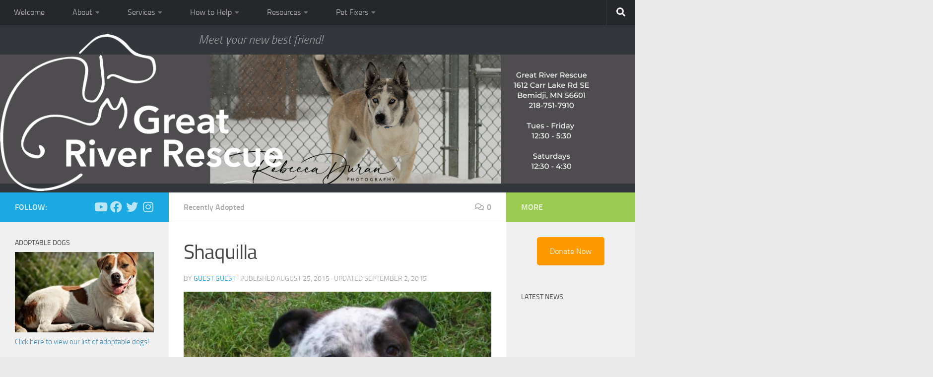

--- FILE ---
content_type: text/html; charset=UTF-8
request_url: https://www.greatriverrescue.com/shaquilla-2/
body_size: 78981
content:
<!DOCTYPE html> 
<html class="no-js" lang="en-US">

<head>
	<meta charset="UTF-8">
	<meta name="viewport" content="width=device-width, initial-scale=1.0">

	<title>Shaquilla - Great River Rescue</title>

	<link rel="pingback" href="https://www.greatriverrescue.com/xmlrpc.php">
	
	<meta name='robots' content='index, follow, max-image-preview:large, max-snippet:-1, max-video-preview:-1' />
<script>document.documentElement.className = document.documentElement.className.replace("no-js","js");</script>

	<!-- This site is optimized with the Yoast SEO plugin v19.7.1 - https://yoast.com/wordpress/plugins/seo/ -->
	<title>Shaquilla - Great River Rescue</title>
	<link rel="canonical" href="https://www.greatriverrescue.com/shaquilla-2/" />
	<meta property="og:locale" content="en_US" />
	<meta property="og:type" content="article" />
	<meta property="og:title" content="Shaquilla - Great River Rescue" />
	<meta property="og:url" content="https://www.greatriverrescue.com/shaquilla-2/" />
	<meta property="og:site_name" content="Great River Rescue" />
	<meta property="article:published_time" content="2015-08-25T13:43:21+00:00" />
	<meta property="article:modified_time" content="2015-09-02T13:44:45+00:00" />
	<meta property="og:image" content="https://www.greatriverrescue.com/wp-content/uploads/2015/09/image-16.jpg" />
	<meta property="og:image:width" content="533" />
	<meta property="og:image:height" content="640" />
	<meta property="og:image:type" content="image/jpeg" />
	<meta name="author" content="Guest Guest" />
	<meta name="twitter:card" content="summary" />
	<meta name="twitter:label1" content="Written by" />
	<meta name="twitter:data1" content="Guest Guest" />
	<script type="application/ld+json" class="yoast-schema-graph">{"@context":"https://schema.org","@graph":[{"@type":"WebPage","@id":"https://www.greatriverrescue.com/shaquilla-2/","url":"https://www.greatriverrescue.com/shaquilla-2/","name":"Shaquilla - Great River Rescue","isPartOf":{"@id":"https://www.greatriverrescue.com/#website"},"primaryImageOfPage":{"@id":"https://www.greatriverrescue.com/shaquilla-2/#primaryimage"},"image":{"@id":"https://www.greatriverrescue.com/shaquilla-2/#primaryimage"},"thumbnailUrl":"https://www.greatriverrescue.com/wp-content/uploads/2015/09/image-16.jpg","datePublished":"2015-08-25T13:43:21+00:00","dateModified":"2015-09-02T13:44:45+00:00","author":{"@id":"https://www.greatriverrescue.com/#/schema/person/118c4d5ac72c29b0888ded5aa8f0cf8d"},"breadcrumb":{"@id":"https://www.greatriverrescue.com/shaquilla-2/#breadcrumb"},"inLanguage":"en-US","potentialAction":[{"@type":"ReadAction","target":["https://www.greatriverrescue.com/shaquilla-2/"]}]},{"@type":"ImageObject","inLanguage":"en-US","@id":"https://www.greatriverrescue.com/shaquilla-2/#primaryimage","url":"https://www.greatriverrescue.com/wp-content/uploads/2015/09/image-16.jpg","contentUrl":"https://www.greatriverrescue.com/wp-content/uploads/2015/09/image-16.jpg","width":533,"height":640},{"@type":"BreadcrumbList","@id":"https://www.greatriverrescue.com/shaquilla-2/#breadcrumb","itemListElement":[{"@type":"ListItem","position":1,"name":"Home","item":"https://www.greatriverrescue.com/"},{"@type":"ListItem","position":2,"name":"GRR News","item":"https://www.greatriverrescue.com/about/news/"},{"@type":"ListItem","position":3,"name":"Shaquilla"}]},{"@type":"WebSite","@id":"https://www.greatriverrescue.com/#website","url":"https://www.greatriverrescue.com/","name":"Great River Rescue","description":"Meet your new best friend!","potentialAction":[{"@type":"SearchAction","target":{"@type":"EntryPoint","urlTemplate":"https://www.greatriverrescue.com/?s={search_term_string}"},"query-input":"required name=search_term_string"}],"inLanguage":"en-US"},{"@type":"Person","@id":"https://www.greatriverrescue.com/#/schema/person/118c4d5ac72c29b0888ded5aa8f0cf8d","name":"Guest Guest","image":{"@type":"ImageObject","inLanguage":"en-US","@id":"https://www.greatriverrescue.com/#/schema/person/image/","url":"https://secure.gravatar.com/avatar/d9a9bf110052001f12423172d31f3e88?s=96&d=mm&r=g","contentUrl":"https://secure.gravatar.com/avatar/d9a9bf110052001f12423172d31f3e88?s=96&d=mm&r=g","caption":"Guest Guest"},"url":"https://www.greatriverrescue.com/author/guest/"}]}</script>
	<!-- / Yoast SEO plugin. -->


<link rel='dns-prefetch' href='//fonts.googleapis.com' />
<link rel="alternate" type="application/rss+xml" title="Great River Rescue &raquo; Feed" href="https://www.greatriverrescue.com/feed/" />
<link rel="alternate" type="application/rss+xml" title="Great River Rescue &raquo; Comments Feed" href="https://www.greatriverrescue.com/comments/feed/" />
<link rel="alternate" type="application/rss+xml" title="Great River Rescue &raquo; Shaquilla Comments Feed" href="https://www.greatriverrescue.com/shaquilla-2/feed/" />
<link rel='stylesheet' id='q-a-plus-css' href='https://www.greatriverrescue.com/wp-content/plugins/q-and-a/css/q-a-plus.css?ver=1.0.6.2' media='screen' />
<link rel='stylesheet' id='wp-block-library-css' href='https://www.greatriverrescue.com/wp-includes/css/dist/block-library/style.min.css?ver=6.2.8' media='all' />
<link rel='stylesheet' id='spiffycal-styles-css' href='https://www.greatriverrescue.com/wp-content/plugins/spiffy-calendar/styles/default.css?ver=1762464533' media='all' />
<style id='spiffycal-styles-inline-css'>
.spiffy-upcoming-date { font-weight: bold; }
.spiffy-upcoming-day {
    list-style-type: none;
    border-bottom: 1px solid #ccc; */
}
.calnk-link .calnk-box .spiffy-title, .calnk-link .calnk-box .calnk-time {
    border-bottom: 0;
}
.spiffy-list-Popup h3.widget-title {
    font-size: 18px;
    margin-bottom: 12px;
}
.upcoming-events-list li.spiffy-upcoming-day:nth-child(odd) {
    background: #ebebeb;
}
</style>
<link rel='stylesheet' id='classic-theme-styles-css' href='https://www.greatriverrescue.com/wp-includes/css/classic-themes.min.css?ver=6.2.8' media='all' />
<style id='global-styles-inline-css'>
body{--wp--preset--color--black: #000000;--wp--preset--color--cyan-bluish-gray: #abb8c3;--wp--preset--color--white: #ffffff;--wp--preset--color--pale-pink: #f78da7;--wp--preset--color--vivid-red: #cf2e2e;--wp--preset--color--luminous-vivid-orange: #ff6900;--wp--preset--color--luminous-vivid-amber: #fcb900;--wp--preset--color--light-green-cyan: #7bdcb5;--wp--preset--color--vivid-green-cyan: #00d084;--wp--preset--color--pale-cyan-blue: #8ed1fc;--wp--preset--color--vivid-cyan-blue: #0693e3;--wp--preset--color--vivid-purple: #9b51e0;--wp--preset--gradient--vivid-cyan-blue-to-vivid-purple: linear-gradient(135deg,rgba(6,147,227,1) 0%,rgb(155,81,224) 100%);--wp--preset--gradient--light-green-cyan-to-vivid-green-cyan: linear-gradient(135deg,rgb(122,220,180) 0%,rgb(0,208,130) 100%);--wp--preset--gradient--luminous-vivid-amber-to-luminous-vivid-orange: linear-gradient(135deg,rgba(252,185,0,1) 0%,rgba(255,105,0,1) 100%);--wp--preset--gradient--luminous-vivid-orange-to-vivid-red: linear-gradient(135deg,rgba(255,105,0,1) 0%,rgb(207,46,46) 100%);--wp--preset--gradient--very-light-gray-to-cyan-bluish-gray: linear-gradient(135deg,rgb(238,238,238) 0%,rgb(169,184,195) 100%);--wp--preset--gradient--cool-to-warm-spectrum: linear-gradient(135deg,rgb(74,234,220) 0%,rgb(151,120,209) 20%,rgb(207,42,186) 40%,rgb(238,44,130) 60%,rgb(251,105,98) 80%,rgb(254,248,76) 100%);--wp--preset--gradient--blush-light-purple: linear-gradient(135deg,rgb(255,206,236) 0%,rgb(152,150,240) 100%);--wp--preset--gradient--blush-bordeaux: linear-gradient(135deg,rgb(254,205,165) 0%,rgb(254,45,45) 50%,rgb(107,0,62) 100%);--wp--preset--gradient--luminous-dusk: linear-gradient(135deg,rgb(255,203,112) 0%,rgb(199,81,192) 50%,rgb(65,88,208) 100%);--wp--preset--gradient--pale-ocean: linear-gradient(135deg,rgb(255,245,203) 0%,rgb(182,227,212) 50%,rgb(51,167,181) 100%);--wp--preset--gradient--electric-grass: linear-gradient(135deg,rgb(202,248,128) 0%,rgb(113,206,126) 100%);--wp--preset--gradient--midnight: linear-gradient(135deg,rgb(2,3,129) 0%,rgb(40,116,252) 100%);--wp--preset--duotone--dark-grayscale: url('#wp-duotone-dark-grayscale');--wp--preset--duotone--grayscale: url('#wp-duotone-grayscale');--wp--preset--duotone--purple-yellow: url('#wp-duotone-purple-yellow');--wp--preset--duotone--blue-red: url('#wp-duotone-blue-red');--wp--preset--duotone--midnight: url('#wp-duotone-midnight');--wp--preset--duotone--magenta-yellow: url('#wp-duotone-magenta-yellow');--wp--preset--duotone--purple-green: url('#wp-duotone-purple-green');--wp--preset--duotone--blue-orange: url('#wp-duotone-blue-orange');--wp--preset--font-size--small: 13px;--wp--preset--font-size--medium: 20px;--wp--preset--font-size--large: 36px;--wp--preset--font-size--x-large: 42px;--wp--preset--spacing--20: 0.44rem;--wp--preset--spacing--30: 0.67rem;--wp--preset--spacing--40: 1rem;--wp--preset--spacing--50: 1.5rem;--wp--preset--spacing--60: 2.25rem;--wp--preset--spacing--70: 3.38rem;--wp--preset--spacing--80: 5.06rem;--wp--preset--shadow--natural: 6px 6px 9px rgba(0, 0, 0, 0.2);--wp--preset--shadow--deep: 12px 12px 50px rgba(0, 0, 0, 0.4);--wp--preset--shadow--sharp: 6px 6px 0px rgba(0, 0, 0, 0.2);--wp--preset--shadow--outlined: 6px 6px 0px -3px rgba(255, 255, 255, 1), 6px 6px rgba(0, 0, 0, 1);--wp--preset--shadow--crisp: 6px 6px 0px rgba(0, 0, 0, 1);}:where(.is-layout-flex){gap: 0.5em;}body .is-layout-flow > .alignleft{float: left;margin-inline-start: 0;margin-inline-end: 2em;}body .is-layout-flow > .alignright{float: right;margin-inline-start: 2em;margin-inline-end: 0;}body .is-layout-flow > .aligncenter{margin-left: auto !important;margin-right: auto !important;}body .is-layout-constrained > .alignleft{float: left;margin-inline-start: 0;margin-inline-end: 2em;}body .is-layout-constrained > .alignright{float: right;margin-inline-start: 2em;margin-inline-end: 0;}body .is-layout-constrained > .aligncenter{margin-left: auto !important;margin-right: auto !important;}body .is-layout-constrained > :where(:not(.alignleft):not(.alignright):not(.alignfull)){max-width: var(--wp--style--global--content-size);margin-left: auto !important;margin-right: auto !important;}body .is-layout-constrained > .alignwide{max-width: var(--wp--style--global--wide-size);}body .is-layout-flex{display: flex;}body .is-layout-flex{flex-wrap: wrap;align-items: center;}body .is-layout-flex > *{margin: 0;}:where(.wp-block-columns.is-layout-flex){gap: 2em;}.has-black-color{color: var(--wp--preset--color--black) !important;}.has-cyan-bluish-gray-color{color: var(--wp--preset--color--cyan-bluish-gray) !important;}.has-white-color{color: var(--wp--preset--color--white) !important;}.has-pale-pink-color{color: var(--wp--preset--color--pale-pink) !important;}.has-vivid-red-color{color: var(--wp--preset--color--vivid-red) !important;}.has-luminous-vivid-orange-color{color: var(--wp--preset--color--luminous-vivid-orange) !important;}.has-luminous-vivid-amber-color{color: var(--wp--preset--color--luminous-vivid-amber) !important;}.has-light-green-cyan-color{color: var(--wp--preset--color--light-green-cyan) !important;}.has-vivid-green-cyan-color{color: var(--wp--preset--color--vivid-green-cyan) !important;}.has-pale-cyan-blue-color{color: var(--wp--preset--color--pale-cyan-blue) !important;}.has-vivid-cyan-blue-color{color: var(--wp--preset--color--vivid-cyan-blue) !important;}.has-vivid-purple-color{color: var(--wp--preset--color--vivid-purple) !important;}.has-black-background-color{background-color: var(--wp--preset--color--black) !important;}.has-cyan-bluish-gray-background-color{background-color: var(--wp--preset--color--cyan-bluish-gray) !important;}.has-white-background-color{background-color: var(--wp--preset--color--white) !important;}.has-pale-pink-background-color{background-color: var(--wp--preset--color--pale-pink) !important;}.has-vivid-red-background-color{background-color: var(--wp--preset--color--vivid-red) !important;}.has-luminous-vivid-orange-background-color{background-color: var(--wp--preset--color--luminous-vivid-orange) !important;}.has-luminous-vivid-amber-background-color{background-color: var(--wp--preset--color--luminous-vivid-amber) !important;}.has-light-green-cyan-background-color{background-color: var(--wp--preset--color--light-green-cyan) !important;}.has-vivid-green-cyan-background-color{background-color: var(--wp--preset--color--vivid-green-cyan) !important;}.has-pale-cyan-blue-background-color{background-color: var(--wp--preset--color--pale-cyan-blue) !important;}.has-vivid-cyan-blue-background-color{background-color: var(--wp--preset--color--vivid-cyan-blue) !important;}.has-vivid-purple-background-color{background-color: var(--wp--preset--color--vivid-purple) !important;}.has-black-border-color{border-color: var(--wp--preset--color--black) !important;}.has-cyan-bluish-gray-border-color{border-color: var(--wp--preset--color--cyan-bluish-gray) !important;}.has-white-border-color{border-color: var(--wp--preset--color--white) !important;}.has-pale-pink-border-color{border-color: var(--wp--preset--color--pale-pink) !important;}.has-vivid-red-border-color{border-color: var(--wp--preset--color--vivid-red) !important;}.has-luminous-vivid-orange-border-color{border-color: var(--wp--preset--color--luminous-vivid-orange) !important;}.has-luminous-vivid-amber-border-color{border-color: var(--wp--preset--color--luminous-vivid-amber) !important;}.has-light-green-cyan-border-color{border-color: var(--wp--preset--color--light-green-cyan) !important;}.has-vivid-green-cyan-border-color{border-color: var(--wp--preset--color--vivid-green-cyan) !important;}.has-pale-cyan-blue-border-color{border-color: var(--wp--preset--color--pale-cyan-blue) !important;}.has-vivid-cyan-blue-border-color{border-color: var(--wp--preset--color--vivid-cyan-blue) !important;}.has-vivid-purple-border-color{border-color: var(--wp--preset--color--vivid-purple) !important;}.has-vivid-cyan-blue-to-vivid-purple-gradient-background{background: var(--wp--preset--gradient--vivid-cyan-blue-to-vivid-purple) !important;}.has-light-green-cyan-to-vivid-green-cyan-gradient-background{background: var(--wp--preset--gradient--light-green-cyan-to-vivid-green-cyan) !important;}.has-luminous-vivid-amber-to-luminous-vivid-orange-gradient-background{background: var(--wp--preset--gradient--luminous-vivid-amber-to-luminous-vivid-orange) !important;}.has-luminous-vivid-orange-to-vivid-red-gradient-background{background: var(--wp--preset--gradient--luminous-vivid-orange-to-vivid-red) !important;}.has-very-light-gray-to-cyan-bluish-gray-gradient-background{background: var(--wp--preset--gradient--very-light-gray-to-cyan-bluish-gray) !important;}.has-cool-to-warm-spectrum-gradient-background{background: var(--wp--preset--gradient--cool-to-warm-spectrum) !important;}.has-blush-light-purple-gradient-background{background: var(--wp--preset--gradient--blush-light-purple) !important;}.has-blush-bordeaux-gradient-background{background: var(--wp--preset--gradient--blush-bordeaux) !important;}.has-luminous-dusk-gradient-background{background: var(--wp--preset--gradient--luminous-dusk) !important;}.has-pale-ocean-gradient-background{background: var(--wp--preset--gradient--pale-ocean) !important;}.has-electric-grass-gradient-background{background: var(--wp--preset--gradient--electric-grass) !important;}.has-midnight-gradient-background{background: var(--wp--preset--gradient--midnight) !important;}.has-small-font-size{font-size: var(--wp--preset--font-size--small) !important;}.has-medium-font-size{font-size: var(--wp--preset--font-size--medium) !important;}.has-large-font-size{font-size: var(--wp--preset--font-size--large) !important;}.has-x-large-font-size{font-size: var(--wp--preset--font-size--x-large) !important;}
.wp-block-navigation a:where(:not(.wp-element-button)){color: inherit;}
:where(.wp-block-columns.is-layout-flex){gap: 2em;}
.wp-block-pullquote{font-size: 1.5em;line-height: 1.6;}
</style>
<link rel='stylesheet' id='fancybox-style-css' href='https://www.greatriverrescue.com/wp-content/plugins/light/css/jquery.fancybox.css?ver=6.2.8' media='all' />
<link rel='stylesheet' id='spiffycal_editor_styles-css' href='https://www.greatriverrescue.com/wp-content/plugins/spiffy-calendar/styles/editor.css?ver=1762464533' media='all' />
<link rel='stylesheet' id='uaf_client_css-css' href='https://www.greatriverrescue.com/wp-content/uploads/useanyfont/uaf.css?ver=1762464544' media='all' />
<link rel='stylesheet' id='usp_style-css' href='https://www.greatriverrescue.com/wp-content/plugins/user-submitted-posts/resources/usp.css?ver=20250329' media='all' />
<link rel='stylesheet' id='theme-name-parent-style-css' href='https://www.greatriverrescue.com/wp-content/themes/hueman/style.css?ver=0.1' media='all' />
<link rel='stylesheet' id='hueman-main-style-css' href='https://www.greatriverrescue.com/wp-content/themes/hueman/assets/front/css/main.min.css?ver=3.7.23' media='all' />
<style id='hueman-main-style-inline-css'>
body { font-size:1.00rem; }@media only screen and (min-width: 720px) {
        .nav > li { font-size:1.00rem; }
      }.container-inner { max-width: 1600px; }::selection { background-color: #1aaae1; }
::-moz-selection { background-color: #1aaae1; }a,a>span.hu-external::after,.themeform label .required,#flexslider-featured .flex-direction-nav .flex-next:hover,#flexslider-featured .flex-direction-nav .flex-prev:hover,.post-hover:hover .post-title a,.post-title a:hover,.sidebar.s1 .post-nav li a:hover i,.content .post-nav li a:hover i,.post-related a:hover,.sidebar.s1 .widget_rss ul li a,#footer .widget_rss ul li a,.sidebar.s1 .widget_calendar a,#footer .widget_calendar a,.sidebar.s1 .alx-tab .tab-item-category a,.sidebar.s1 .alx-posts .post-item-category a,.sidebar.s1 .alx-tab li:hover .tab-item-title a,.sidebar.s1 .alx-tab li:hover .tab-item-comment a,.sidebar.s1 .alx-posts li:hover .post-item-title a,#footer .alx-tab .tab-item-category a,#footer .alx-posts .post-item-category a,#footer .alx-tab li:hover .tab-item-title a,#footer .alx-tab li:hover .tab-item-comment a,#footer .alx-posts li:hover .post-item-title a,.comment-tabs li.active a,.comment-awaiting-moderation,.child-menu a:hover,.child-menu .current_page_item > a,.wp-pagenavi a{ color: #1aaae1; }input[type="submit"],.themeform button[type="submit"],.sidebar.s1 .sidebar-top,.sidebar.s1 .sidebar-toggle,#flexslider-featured .flex-control-nav li a.flex-active,.post-tags a:hover,.sidebar.s1 .widget_calendar caption,#footer .widget_calendar caption,.author-bio .bio-avatar:after,.commentlist li.bypostauthor > .comment-body:after,.commentlist li.comment-author-admin > .comment-body:after{ background-color: #1aaae1; }.post-format .format-container { border-color: #1aaae1; }.sidebar.s1 .alx-tabs-nav li.active a,#footer .alx-tabs-nav li.active a,.comment-tabs li.active a,.wp-pagenavi a:hover,.wp-pagenavi a:active,.wp-pagenavi span.current{ border-bottom-color: #1aaae1!important; }.sidebar.s2 .post-nav li a:hover i,
.sidebar.s2 .widget_rss ul li a,
.sidebar.s2 .widget_calendar a,
.sidebar.s2 .alx-tab .tab-item-category a,
.sidebar.s2 .alx-posts .post-item-category a,
.sidebar.s2 .alx-tab li:hover .tab-item-title a,
.sidebar.s2 .alx-tab li:hover .tab-item-comment a,
.sidebar.s2 .alx-posts li:hover .post-item-title a { color: #9bcb51; }
.sidebar.s2 .sidebar-top,.sidebar.s2 .sidebar-toggle,.post-comments,.jp-play-bar,.jp-volume-bar-value,.sidebar.s2 .widget_calendar caption{ background-color: #9bcb51; }.sidebar.s2 .alx-tabs-nav li.active a { border-bottom-color: #9bcb51; }
.post-comments::before { border-right-color: #9bcb51; }
      .search-expand,
              #nav-topbar.nav-container { background-color: #26272b}@media only screen and (min-width: 720px) {
                #nav-topbar .nav ul { background-color: #26272b; }
              }.is-scrolled #header .nav-container.desktop-sticky,
              .is-scrolled #header .search-expand { background-color: #26272b; background-color: rgba(38,39,43,0.90) }.is-scrolled .topbar-transparent #nav-topbar.desktop-sticky .nav ul { background-color: #26272b; background-color: rgba(38,39,43,0.95) }#header { background-color: #33363b; }
@media only screen and (min-width: 720px) {
  #nav-header .nav ul { background-color: #33363b; }
}
        .is-scrolled #header #nav-mobile { background-color: #454e5c; background-color: rgba(69,78,92,0.90) }#nav-header.nav-container, #main-header-search .search-expand { background-color: ; }
@media only screen and (min-width: 720px) {
  #nav-header .nav ul { background-color: ; }
}
        .site-title a img { max-height: 200px; }
</style>
<link rel='stylesheet' id='theme-stylesheet-css' href='https://www.greatriverrescue.com/wp-content/themes/beltramihumane/style.css?ver=1.0.0' media='all' />
<link rel='stylesheet' id='hueman-font-awesome-css' href='https://www.greatriverrescue.com/wp-content/themes/hueman/assets/front/css/font-awesome.min.css?ver=3.7.23' media='all' />
<link rel='stylesheet' id='mm-compiled-options-mobmenu-css' href='https://www.greatriverrescue.com/wp-content/uploads/dynamic-mobmenu.css?ver=2.8.8-818' media='all' />
<link rel='stylesheet' id='mm-google-webfont-dosis-css' href='//fonts.googleapis.com/css?family=Dosis%3Ainherit%2C400&#038;subset=latin%2Clatin-ext&#038;ver=6.2.8' media='all' />
<link rel='stylesheet' id='cssmobmenu-icons-css' href='https://www.greatriverrescue.com/wp-content/plugins/mobile-menu/includes/css/mobmenu-icons.css?ver=6.2.8' media='all' />
<link rel='stylesheet' id='cssmobmenu-css' href='https://www.greatriverrescue.com/wp-content/plugins/mobile-menu/includes/css/mobmenu.css?ver=2.8.8' media='all' />
<script src='https://www.greatriverrescue.com/wp-includes/js/jquery/jquery.min.js?ver=3.6.4' id='jquery-core-js'></script>
<script src='https://www.greatriverrescue.com/wp-includes/js/jquery/jquery-migrate.min.js?ver=3.4.0' id='jquery-migrate-js'></script>
<script src='https://www.greatriverrescue.com/wp-content/plugins/user-submitted-posts/resources/jquery.cookie.js?ver=20250329' id='usp_cookie-js'></script>
<script src='https://www.greatriverrescue.com/wp-content/plugins/user-submitted-posts/resources/jquery.parsley.min.js?ver=20250329' id='usp_parsley-js'></script>
<script id='usp_core-js-before'>
var usp_custom_field = "usp_custom_field"; var usp_custom_field_2 = ""; var usp_custom_checkbox = "usp_custom_checkbox"; var usp_case_sensitivity = "false"; var usp_min_images = 0; var usp_max_images = 2; var usp_parsley_error = "Incorrect response."; var usp_multiple_cats = 0; var usp_existing_tags = 0; var usp_recaptcha_disp = "hide"; var usp_recaptcha_vers = 2; var usp_recaptcha_key = ""; var challenge_nonce = "55ec5f139c"; var ajax_url = "https:\/\/www.greatriverrescue.com\/wp-admin\/admin-ajax.php"; 
</script>
<script src='https://www.greatriverrescue.com/wp-content/plugins/user-submitted-posts/resources/jquery.usp.core.js?ver=20250329' id='usp_core-js'></script>
<script src='https://www.greatriverrescue.com/wp-content/plugins/mobile-menu/includes/js/mobmenu.js?ver=2.8.8' id='mobmenujs-js'></script>
<script src='https://www.greatriverrescue.com/wp-content/plugins/google-analyticator/external-tracking.min.js?ver=6.5.5' id='ga-external-tracking-js'></script>
<link rel="https://api.w.org/" href="https://www.greatriverrescue.com/wp-json/" /><link rel="alternate" type="application/json" href="https://www.greatriverrescue.com/wp-json/wp/v2/posts/3072" /><link rel="EditURI" type="application/rsd+xml" title="RSD" href="https://www.greatriverrescue.com/xmlrpc.php?rsd" />
<link rel="wlwmanifest" type="application/wlwmanifest+xml" href="https://www.greatriverrescue.com/wp-includes/wlwmanifest.xml" />
<meta name="generator" content="WordPress 6.2.8" />
<link rel='shortlink' href='https://www.greatriverrescue.com/?p=3072' />
<link rel="alternate" type="application/json+oembed" href="https://www.greatriverrescue.com/wp-json/oembed/1.0/embed?url=https%3A%2F%2Fwww.greatriverrescue.com%2Fshaquilla-2%2F" />
<link rel="alternate" type="text/xml+oembed" href="https://www.greatriverrescue.com/wp-json/oembed/1.0/embed?url=https%3A%2F%2Fwww.greatriverrescue.com%2Fshaquilla-2%2F&#038;format=xml" />
<!-- Q & A -->
		<noscript><link rel="stylesheet" type="text/css" href="https://www.greatriverrescue.com/wp-content/plugins/q-and-a/css/q-a-plus-noscript.css?ver=1.0.6.2" /></noscript><!-- Q & A -->    <link rel="preload" as="font" type="font/woff2" href="https://www.greatriverrescue.com/wp-content/themes/hueman/assets/front/webfonts/fa-brands-400.woff2?v=5.15.2" crossorigin="anonymous"/>
    <link rel="preload" as="font" type="font/woff2" href="https://www.greatriverrescue.com/wp-content/themes/hueman/assets/front/webfonts/fa-regular-400.woff2?v=5.15.2" crossorigin="anonymous"/>
    <link rel="preload" as="font" type="font/woff2" href="https://www.greatriverrescue.com/wp-content/themes/hueman/assets/front/webfonts/fa-solid-900.woff2?v=5.15.2" crossorigin="anonymous"/>
  <link rel="preload" as="font" type="font/woff" href="https://www.greatriverrescue.com/wp-content/themes/hueman/assets/front/fonts/titillium-light-webfont.woff" crossorigin="anonymous"/>
<link rel="preload" as="font" type="font/woff" href="https://www.greatriverrescue.com/wp-content/themes/hueman/assets/front/fonts/titillium-lightitalic-webfont.woff" crossorigin="anonymous"/>
<link rel="preload" as="font" type="font/woff" href="https://www.greatriverrescue.com/wp-content/themes/hueman/assets/front/fonts/titillium-regular-webfont.woff" crossorigin="anonymous"/>
<link rel="preload" as="font" type="font/woff" href="https://www.greatriverrescue.com/wp-content/themes/hueman/assets/front/fonts/titillium-regularitalic-webfont.woff" crossorigin="anonymous"/>
<link rel="preload" as="font" type="font/woff" href="https://www.greatriverrescue.com/wp-content/themes/hueman/assets/front/fonts/titillium-semibold-webfont.woff" crossorigin="anonymous"/>
<style>
  /*  base : fonts
/* ------------------------------------ */
body { font-family: "Titillium", Arial, sans-serif; }
@font-face {
  font-family: 'Titillium';
  src: url('https://www.greatriverrescue.com/wp-content/themes/hueman/assets/front/fonts/titillium-light-webfont.eot');
  src: url('https://www.greatriverrescue.com/wp-content/themes/hueman/assets/front/fonts/titillium-light-webfont.svg#titillium-light-webfont') format('svg'),
     url('https://www.greatriverrescue.com/wp-content/themes/hueman/assets/front/fonts/titillium-light-webfont.eot?#iefix') format('embedded-opentype'),
     url('https://www.greatriverrescue.com/wp-content/themes/hueman/assets/front/fonts/titillium-light-webfont.woff') format('woff'),
     url('https://www.greatriverrescue.com/wp-content/themes/hueman/assets/front/fonts/titillium-light-webfont.ttf') format('truetype');
  font-weight: 300;
  font-style: normal;
}
@font-face {
  font-family: 'Titillium';
  src: url('https://www.greatriverrescue.com/wp-content/themes/hueman/assets/front/fonts/titillium-lightitalic-webfont.eot');
  src: url('https://www.greatriverrescue.com/wp-content/themes/hueman/assets/front/fonts/titillium-lightitalic-webfont.svg#titillium-lightitalic-webfont') format('svg'),
     url('https://www.greatriverrescue.com/wp-content/themes/hueman/assets/front/fonts/titillium-lightitalic-webfont.eot?#iefix') format('embedded-opentype'),
     url('https://www.greatriverrescue.com/wp-content/themes/hueman/assets/front/fonts/titillium-lightitalic-webfont.woff') format('woff'),
     url('https://www.greatriverrescue.com/wp-content/themes/hueman/assets/front/fonts/titillium-lightitalic-webfont.ttf') format('truetype');
  font-weight: 300;
  font-style: italic;
}
@font-face {
  font-family: 'Titillium';
  src: url('https://www.greatriverrescue.com/wp-content/themes/hueman/assets/front/fonts/titillium-regular-webfont.eot');
  src: url('https://www.greatriverrescue.com/wp-content/themes/hueman/assets/front/fonts/titillium-regular-webfont.svg#titillium-regular-webfont') format('svg'),
     url('https://www.greatriverrescue.com/wp-content/themes/hueman/assets/front/fonts/titillium-regular-webfont.eot?#iefix') format('embedded-opentype'),
     url('https://www.greatriverrescue.com/wp-content/themes/hueman/assets/front/fonts/titillium-regular-webfont.woff') format('woff'),
     url('https://www.greatriverrescue.com/wp-content/themes/hueman/assets/front/fonts/titillium-regular-webfont.ttf') format('truetype');
  font-weight: 400;
  font-style: normal;
}
@font-face {
  font-family: 'Titillium';
  src: url('https://www.greatriverrescue.com/wp-content/themes/hueman/assets/front/fonts/titillium-regularitalic-webfont.eot');
  src: url('https://www.greatriverrescue.com/wp-content/themes/hueman/assets/front/fonts/titillium-regularitalic-webfont.svg#titillium-regular-webfont') format('svg'),
     url('https://www.greatriverrescue.com/wp-content/themes/hueman/assets/front/fonts/titillium-regularitalic-webfont.eot?#iefix') format('embedded-opentype'),
     url('https://www.greatriverrescue.com/wp-content/themes/hueman/assets/front/fonts/titillium-regularitalic-webfont.woff') format('woff'),
     url('https://www.greatriverrescue.com/wp-content/themes/hueman/assets/front/fonts/titillium-regularitalic-webfont.ttf') format('truetype');
  font-weight: 400;
  font-style: italic;
}
@font-face {
    font-family: 'Titillium';
    src: url('https://www.greatriverrescue.com/wp-content/themes/hueman/assets/front/fonts/titillium-semibold-webfont.eot');
    src: url('https://www.greatriverrescue.com/wp-content/themes/hueman/assets/front/fonts/titillium-semibold-webfont.svg#titillium-semibold-webfont') format('svg'),
         url('https://www.greatriverrescue.com/wp-content/themes/hueman/assets/front/fonts/titillium-semibold-webfont.eot?#iefix') format('embedded-opentype'),
         url('https://www.greatriverrescue.com/wp-content/themes/hueman/assets/front/fonts/titillium-semibold-webfont.woff') format('woff'),
         url('https://www.greatriverrescue.com/wp-content/themes/hueman/assets/front/fonts/titillium-semibold-webfont.ttf') format('truetype');
  font-weight: 600;
  font-style: normal;
}
</style>
  <!--[if lt IE 9]>
<script src="https://www.greatriverrescue.com/wp-content/themes/hueman/assets/front/js/ie/html5shiv-printshiv.min.js"></script>
<script src="https://www.greatriverrescue.com/wp-content/themes/hueman/assets/front/js/ie/selectivizr.js"></script>
<![endif]-->
<meta name="generator" content="Powered by WPBakery Page Builder - drag and drop page builder for WordPress."/>
<!-- Google Analytics Tracking by Google Analyticator 6.5.5 -->
<script type="text/javascript">
    var analyticsFileTypes = [''];
    var analyticsSnippet = 'disabled';
    var analyticsEventTracking = 'enabled';
</script>
<script type="text/javascript">
	(function(i,s,o,g,r,a,m){i['GoogleAnalyticsObject']=r;i[r]=i[r]||function(){
	(i[r].q=i[r].q||[]).push(arguments)},i[r].l=1*new Date();a=s.createElement(o),
	m=s.getElementsByTagName(o)[0];a.async=1;a.src=g;m.parentNode.insertBefore(a,m)
	})(window,document,'script','//www.google-analytics.com/analytics.js','ga');
	ga('create', 'UA-168013364-1', 'auto');
 
	ga('send', 'pageview');
</script>
<noscript><style> .wpb_animate_when_almost_visible { opacity: 1; }</style></noscript></head>

<body data-rsssl=1 class="post-template-default single single-post postid-3072 single-format-image wp-custom-logo wp-embed-responsive col-3cm full-width topbar-enabled header-desktop-sticky header-mobile-sticky hueman-3-7-23-with-child-theme chrome mob-menu-slideout-over wpb-js-composer js-comp-ver-6.9.0 vc_responsive">

<div id="wrapper">

	<header id="header">
	
					<nav class="nav-container group" id="nav-topbar">
				<div class="nav-toggle"><i class="fa fa-bars"></i></div>
				<div class="nav-text"><!-- put your mobile menu text here --></div>
				<div class="nav-wrap container"><ul id="menu-main-menu" class="nav container-inner group"><li id="menu-item-7" class="menu-item menu-item-type-post_type menu-item-object-page menu-item-home menu-item-7"><a href="https://www.greatriverrescue.com/">Welcome</a></li>
<li id="menu-item-47" class="menu-item menu-item-type-post_type menu-item-object-page menu-item-has-children menu-item-47"><a href="https://www.greatriverrescue.com/about/">About</a>
<ul class="sub-menu">
	<li id="menu-item-10080" class="menu-item menu-item-type-post_type menu-item-object-page menu-item-10080"><a href="https://www.greatriverrescue.com/about/">About GRR</a></li>
	<li id="menu-item-111" class="menu-item menu-item-type-post_type menu-item-object-page menu-item-111"><a href="https://www.greatriverrescue.com/about/board-members/">Board of Directors</a></li>
	<li id="menu-item-7069" class="menu-item menu-item-type-post_type menu-item-object-page menu-item-7069"><a href="https://www.greatriverrescue.com/about/meet-the-staff/">Our Staff</a></li>
	<li id="menu-item-237" class="menu-item menu-item-type-post_type menu-item-object-page menu-item-237"><a href="https://www.greatriverrescue.com/about/employment/">Employment Opportunities</a></li>
	<li id="menu-item-983" class="menu-item menu-item-type-post_type menu-item-object-page menu-item-983"><a href="https://www.greatriverrescue.com/about/funding/">GRR’s Funding</a></li>
	<li id="menu-item-639" class="menu-item menu-item-type-taxonomy menu-item-object-category menu-item-639"><a href="https://www.greatriverrescue.com/category/news/">GRR News</a></li>
</ul>
</li>
<li id="menu-item-376" class="menu-item menu-item-type-post_type menu-item-object-page menu-item-has-children menu-item-376"><a href="https://www.greatriverrescue.com/adoption-2/">Services</a>
<ul class="sub-menu">
	<li id="menu-item-470" class="menu-item menu-item-type-post_type menu-item-object-page menu-item-470"><a href="https://www.greatriverrescue.com/adoption-2/">Adoption Procedures</a></li>
	<li id="menu-item-471" class="menu-item menu-item-type-post_type menu-item-object-page menu-item-471"><a href="https://www.greatriverrescue.com/adoption-2/adoptable-cats/">Adoptable Cats</a></li>
	<li id="menu-item-472" class="menu-item menu-item-type-post_type menu-item-object-page menu-item-472"><a href="https://www.greatriverrescue.com/adoption-2/adoptable-dogs/">Adoptable Dogs</a></li>
	<li id="menu-item-3007" class="menu-item menu-item-type-post_type menu-item-object-page menu-item-3007"><a href="https://www.greatriverrescue.com/donate/volunteer/foster/">Foster Program</a></li>
	<li id="menu-item-13559" class="menu-item menu-item-type-post_type menu-item-object-page menu-item-13559"><a href="https://www.greatriverrescue.com/adoption-2/microchips/">Microchips</a></li>
	<li id="menu-item-2950" class="menu-item menu-item-type-post_type menu-item-object-page menu-item-2950"><a href="https://www.greatriverrescue.com/adoption-2/pet-safe-housing-program/">Pet Safe Housing Program</a></li>
	<li id="menu-item-13556" class="menu-item menu-item-type-post_type menu-item-object-page menu-item-13556"><a href="https://www.greatriverrescue.com/adoption-2/animal-reclaims/">Reclaims</a></li>
	<li id="menu-item-1586" class="menu-item menu-item-type-post_type menu-item-object-page menu-item-1586"><a href="https://www.greatriverrescue.com/adoption-2/shelter-store/">Shelter Store</a></li>
	<li id="menu-item-13553" class="menu-item menu-item-type-post_type menu-item-object-page menu-item-has-children menu-item-13553"><a href="https://www.greatriverrescue.com/adoption-2/animal-surrenders/">Surrenders</a>
	<ul class="sub-menu">
		<li id="menu-item-15578" class="menu-item menu-item-type-custom menu-item-object-custom menu-item-15578"><a href="https://drive.google.com/file/d/18B0f5WXcj1ydcCIzdCJEHKtJyV4TYayC/view?usp=share_link">Other Shelters Contact List</a></li>
	</ul>
</li>
</ul>
</li>
<li id="menu-item-44" class="menu-item menu-item-type-post_type menu-item-object-page menu-item-has-children menu-item-44"><a href="https://www.greatriverrescue.com/donate/">How to Help</a>
<ul class="sub-menu">
	<li id="menu-item-13824" class="menu-item menu-item-type-post_type menu-item-object-page menu-item-has-children menu-item-13824"><a href="https://www.greatriverrescue.com/business-partnerships/">Business Partnerships &#038; Fundraisers</a>
	<ul class="sub-menu">
		<li id="menu-item-4517" class="menu-item menu-item-type-post_type menu-item-object-page menu-item-4517"><a href="https://www.greatriverrescue.com/donate/host-your-own-fundraiser/">Host a Fundraiser/Branding Guidelines</a></li>
		<li id="menu-item-145" class="menu-item menu-item-type-post_type menu-item-object-page menu-item-145"><a href="https://www.greatriverrescue.com/special-thanks/">Special Thanks</a></li>
	</ul>
</li>
	<li id="menu-item-9996" class="menu-item menu-item-type-post_type menu-item-object-page menu-item-has-children menu-item-9996"><a href="https://www.greatriverrescue.com/donate/">Donate</a>
	<ul class="sub-menu">
		<li id="menu-item-402" class="menu-item menu-item-type-post_type menu-item-object-page menu-item-has-children menu-item-402"><a href="https://www.greatriverrescue.com/donate/sponsor/">Adopt-a-Kennel Sponsorship</a>
		<ul class="sub-menu">
			<li id="menu-item-411" class="menu-item menu-item-type-post_type menu-item-object-page menu-item-411"><a href="https://www.greatriverrescue.com/donate/name-a-trail/">Name a Trail</a></li>
		</ul>
</li>
		<li id="menu-item-185" class="menu-item menu-item-type-post_type menu-item-object-page menu-item-185"><a href="https://www.greatriverrescue.com/donate/constant-caregivers/">Constant Caregivers</a></li>
		<li id="menu-item-480" class="menu-item menu-item-type-post_type menu-item-object-page menu-item-480"><a href="https://www.greatriverrescue.com/donate/in-honor-of/">In Honor Of</a></li>
		<li id="menu-item-8908" class="menu-item menu-item-type-post_type menu-item-object-page menu-item-8908"><a href="https://www.greatriverrescue.com/donate/legacy-giving/">Legacy Giving</a></li>
		<li id="menu-item-146" class="menu-item menu-item-type-post_type menu-item-object-page menu-item-146"><a href="https://www.greatriverrescue.com/donate/memorials/">Memorials</a></li>
	</ul>
</li>
	<li id="menu-item-157" class="menu-item menu-item-type-post_type menu-item-object-page menu-item-157"><a href="https://www.greatriverrescue.com/donate/membership/">GRR Membership</a></li>
	<li id="menu-item-1298" class="menu-item menu-item-type-post_type menu-item-object-page menu-item-1298"><a href="https://www.greatriverrescue.com/donate/wish-list/">Shelter Wish List</a></li>
	<li id="menu-item-392" class="menu-item menu-item-type-post_type menu-item-object-page menu-item-has-children menu-item-392"><a href="https://www.greatriverrescue.com/donate/volunteer/">Volunteer</a>
	<ul class="sub-menu">
		<li id="menu-item-3132" class="menu-item menu-item-type-post_type menu-item-object-page menu-item-3132"><a href="https://www.greatriverrescue.com/donate/volunteer/">Volunteer</a></li>
		<li id="menu-item-398" class="menu-item menu-item-type-post_type menu-item-object-page menu-item-398"><a href="https://www.greatriverrescue.com/mod-squad/">MOD Squad</a></li>
	</ul>
</li>
</ul>
</li>
<li id="menu-item-13831" class="menu-item menu-item-type-post_type menu-item-object-page menu-item-has-children menu-item-13831"><a href="https://www.greatriverrescue.com/resources/">Resources</a>
<ul class="sub-menu">
	<li id="menu-item-13565" class="menu-item menu-item-type-post_type menu-item-object-page menu-item-13565"><a href="https://www.greatriverrescue.com/adoption-2/animal-abuse-cruelty-neglect/">Animal Abuse, Cruelty, &#038; Neglect</a></li>
	<li id="menu-item-11060" class="menu-item menu-item-type-post_type menu-item-object-page menu-item-11060"><a href="https://www.greatriverrescue.com/resources/community-cats/">Community Cats</a></li>
	<li id="menu-item-3599" class="menu-item menu-item-type-post_type menu-item-object-page menu-item-3599"><a href="https://www.greatriverrescue.com/resources/disaster-preparedness/">Disaster Preparedness</a></li>
	<li id="menu-item-2931" class="menu-item menu-item-type-post_type menu-item-object-page menu-item-2931"><a href="https://www.greatriverrescue.com/adoption-2/educational-opportunities/">Educational Opportunities</a></li>
	<li id="menu-item-14180" class="menu-item menu-item-type-post_type menu-item-object-page menu-item-14180"><a href="https://www.greatriverrescue.com/about/frequently-asked-questions/">FAQ&#8217;s</a></li>
	<li id="menu-item-12284" class="menu-item menu-item-type-custom menu-item-object-custom menu-item-12284"><a href="https://grr.home-home.org/">Home To Home</a></li>
	<li id="menu-item-13577" class="menu-item menu-item-type-post_type menu-item-object-page menu-item-has-children menu-item-13577"><a href="https://www.greatriverrescue.com/about/lost-found/">Lost &#038; Found Pets</a>
	<ul class="sub-menu">
		<li id="menu-item-14316" class="menu-item menu-item-type-taxonomy menu-item-object-category menu-item-14316"><a href="https://www.greatriverrescue.com/category/lost-and-found/">Stray Pets at GRR</a></li>
	</ul>
</li>
	<li id="menu-item-431" class="menu-item menu-item-type-post_type menu-item-object-page menu-item-431"><a href="https://www.greatriverrescue.com/resources/">Pet Care Resources</a></li>
	<li id="menu-item-10306" class="menu-item menu-item-type-post_type menu-item-object-page menu-item-10306"><a href="https://www.greatriverrescue.com/adoption-2/pet-loss-and-grief-support/">Pet Loss &#038; Grief Support</a></li>
</ul>
</li>
<li id="menu-item-11703" class="menu-item menu-item-type-post_type menu-item-object-page menu-item-has-children menu-item-11703"><a href="https://www.greatriverrescue.com/adoption-2/pet-fixers/">Pet Fixers</a>
<ul class="sub-menu">
	<li id="menu-item-12716" class="menu-item menu-item-type-post_type menu-item-object-page menu-item-12716"><a href="https://www.greatriverrescue.com/adoption-2/pet-fixers/">Guidelines &#038; Registration</a></li>
	<li id="menu-item-12712" class="menu-item menu-item-type-post_type menu-item-object-page menu-item-12712"><a href="https://www.greatriverrescue.com/adoption-2/pet-fixers/pet-fixers-faq/">Pet Fixers FAQ&#8217;s</a></li>
</ul>
</li>
</ul></div>
				
				<div class="container">
					<div class="container-inner">		
						<div class="toggle-search"><i class="fa fa-search"></i></div>
						<div class="search-expand">
							<div class="search-expand-inner">
								<form role="search" method="get" class="search-form" action="https://www.greatriverrescue.com/">
				<label>
					<span class="screen-reader-text">Search for:</span>
					<input type="search" class="search-field" placeholder="Search &hellip;" value="" name="s" />
				</label>
				<input type="submit" class="search-submit" value="Search" />
			</form>							</div>
						</div>
					</div><!--/.container-inner-->
				</div><!--/.container-->
				
			</nav><!--/#nav-topbar-->
				
		<div class="container group">
			<div class="container-inner">
				
								<div class="group pad" id="logoarea">
					<p class="site-title">                  <a class="custom-logo-link" href="https://www.greatriverrescue.com/" rel="home" title="Great River Rescue | Home page"><img src="https://www.greatriverrescue.com/wp-content/uploads/2016/05/GRR_logo_vertical-white.png" alt="Great River Rescue"  /></a>                </p>					<p class="site-description">Meet your new best friend!</p>				</div>
				
									<a href="https://www.greatriverrescue.com/" rel="home">
						<img class="site-image" src="https://www.greatriverrescue.com/wp-content/uploads/2014/07/banner1.jpg" alt="">
					</a>
								
								
			</div><!--/.container-inner-->
		</div><!--/.container-->
		
	</header><!--/#header-->
	
	<div class="container" id="page">
		<div class="container-inner">			
			<div class="main">
				<div class="main-inner group">
              <main class="content" id="content">
              <div class="page-title hu-pad group">
          	    		<ul class="meta-single group">
    			<li class="category"><a href="https://www.greatriverrescue.com/category/recently-adopted/" rel="category tag">Recently Adopted</a></li>
    			    			<li class="comments"><a href="https://www.greatriverrescue.com/shaquilla-2/#respond"><i class="far fa-comments"></i>0</a></li>
    			    		</ul>
            
    </div><!--/.page-title-->
          <div class="hu-pad group">
              <article class="post-3072 post type-post status-publish format-image has-post-thumbnail hentry category-recently-adopted post_format-post-format-image">
    <div class="post-inner group">

      <h1 class="post-title entry-title">Shaquilla</h1>
  <p class="post-byline">
       by     <span class="vcard author">
       <span class="fn"><a href="https://www.greatriverrescue.com/author/guest/" title="Posts by Guest Guest" rel="author">Guest Guest</a></span>
     </span>
     &middot;
                            
                                Published <time class="published" datetime="2015-08-25T13:43:21+00:00">August 25, 2015</time>
                &middot; Updated <time class="updated" datetime="2015-09-02T13:44:45+00:00">September 2, 2015</time>
                      </p>

      



  	<div class="post-format">
  		<div class="image-container">
  			<img width="533" height="640" src="https://www.greatriverrescue.com/wp-content/uploads/2015/09/image-16.jpg" class="attachment-full size-full wp-post-image" alt="" decoding="async" srcset="https://www.greatriverrescue.com/wp-content/uploads/2015/09/image-16.jpg 533w, https://www.greatriverrescue.com/wp-content/uploads/2015/09/image-16-250x300.jpg 250w" sizes="(max-width: 533px) 100vw, 533px" />  		</div>
	</div>





            
      <div class="clear"></div>

      <div class="entry themeform">
        <div class="entry-inner">
          <p><a href="https://www.greatriverrescue.com/wp-content/uploads/2015/09/image-16.jpg"><img decoding="async" loading="lazy" class="alignnone size-medium wp-image-3073" src="https://www.greatriverrescue.com/wp-content/uploads/2015/09/image-16-250x300.jpg" alt="image-16" width="250" height="300" srcset="https://www.greatriverrescue.com/wp-content/uploads/2015/09/image-16-250x300.jpg 250w, https://www.greatriverrescue.com/wp-content/uploads/2015/09/image-16.jpg 533w" sizes="(max-width: 250px) 100vw, 250px" /></a></p>
          <nav class="pagination group">
                      </nav><!--/.pagination-->
        </div>

        
        <div class="clear"></div>
      </div><!--/.entry-->

    </div><!--/.post-inner-->
  </article><!--/.post-->

<div class="clear"></div>





<h4 class="heading">
	<i class="far fa-hand-point-right"></i>You may also like...</h4>

<ul class="related-posts group">
  		<li class="related post-hover">
		<article class="post-7015 post type-post status-publish format-image has-post-thumbnail hentry category-recently-adopted post_format-post-format-image">

			<div class="post-thumbnail">
				<a href="https://www.greatriverrescue.com/pringle/" class="hu-rel-post-thumb">
					<img width="520" height="245" src="https://www.greatriverrescue.com/wp-content/uploads/2014/07/pringle-520x245.jpg" class="attachment-thumb-medium size-thumb-medium wp-post-image" alt="" decoding="async" loading="lazy" />																			</a>
									<a class="post-comments" href="https://www.greatriverrescue.com/pringle/#respond"><i class="far fa-comments"></i>0</a>
							</div><!--/.post-thumbnail-->

			<div class="related-inner">

				<h4 class="post-title entry-title">
					<a href="https://www.greatriverrescue.com/pringle/" rel="bookmark">Pringle</a>
				</h4><!--/.post-title-->

				<div class="post-meta group">
					<p class="post-date">
  <time class="published updated" datetime="2017-08-15 19:53:05">August 15, 2017</time>
</p>

  <p class="post-byline" style="display:none">&nbsp;by    <span class="vcard author">
      <span class="fn"><a href="https://www.greatriverrescue.com/author/kingsky/" title="Posts by KingSky" rel="author">KingSky</a></span>
    </span> &middot; Published <span class="published">August 15, 2017</span>
     &middot; Last modified <span class="updated">August 30, 2017</span>  </p>
				</div><!--/.post-meta-->

			</div><!--/.related-inner-->

		</article>
	</li><!--/.related-->
		<li class="related post-hover">
		<article class="post-861 post type-post status-publish format-image has-post-thumbnail hentry category-recently-adopted post_format-post-format-image">

			<div class="post-thumbnail">
				<a href="https://www.greatriverrescue.com/zurich/" class="hu-rel-post-thumb">
					<img width="520" height="245" src="https://www.greatriverrescue.com/wp-content/uploads/2014/09/Zurich-520x245.jpg" class="attachment-thumb-medium size-thumb-medium wp-post-image" alt="" decoding="async" loading="lazy" />																			</a>
									<a class="post-comments" href="https://www.greatriverrescue.com/zurich/#respond"><i class="far fa-comments"></i>0</a>
							</div><!--/.post-thumbnail-->

			<div class="related-inner">

				<h4 class="post-title entry-title">
					<a href="https://www.greatriverrescue.com/zurich/" rel="bookmark">Zurich</a>
				</h4><!--/.post-title-->

				<div class="post-meta group">
					<p class="post-date">
  <time class="published updated" datetime="2014-09-26 16:19:11">September 26, 2014</time>
</p>

  <p class="post-byline" style="display:none">&nbsp;by    <span class="vcard author">
      <span class="fn"><a href="https://www.greatriverrescue.com/author/kingsky/" title="Posts by KingSky" rel="author">KingSky</a></span>
    </span> &middot; Published <span class="published">September 26, 2014</span>
     &middot; Last modified <span class="updated">September 29, 2014</span>  </p>
				</div><!--/.post-meta-->

			</div><!--/.related-inner-->

		</article>
	</li><!--/.related-->
		<li class="related post-hover">
		<article class="post-5048 post type-post status-publish format-image has-post-thumbnail hentry category-recently-adopted post_format-post-format-image">

			<div class="post-thumbnail">
				<a href="https://www.greatriverrescue.com/fiona/" class="hu-rel-post-thumb">
					<img width="520" height="245" src="https://www.greatriverrescue.com/wp-content/uploads/2016/08/fiona-520x245.jpeg" class="attachment-thumb-medium size-thumb-medium wp-post-image" alt="" decoding="async" loading="lazy" />																			</a>
									<a class="post-comments" href="https://www.greatriverrescue.com/fiona/#respond"><i class="far fa-comments"></i>0</a>
							</div><!--/.post-thumbnail-->

			<div class="related-inner">

				<h4 class="post-title entry-title">
					<a href="https://www.greatriverrescue.com/fiona/" rel="bookmark">Fiona</a>
				</h4><!--/.post-title-->

				<div class="post-meta group">
					<p class="post-date">
  <time class="published updated" datetime="2016-08-10 20:51:37">August 10, 2016</time>
</p>

  <p class="post-byline" style="display:none">&nbsp;by    <span class="vcard author">
      <span class="fn"><a href="https://www.greatriverrescue.com/author/guest/" title="Posts by Guest Guest" rel="author">Guest Guest</a></span>
    </span> &middot; Published <span class="published">August 10, 2016</span>
     &middot; Last modified <span class="updated">August 19, 2016</span>  </p>
				</div><!--/.post-meta-->

			</div><!--/.related-inner-->

		</article>
	</li><!--/.related-->
		  
</ul><!--/.post-related-->



<section id="comments" class="themeform">

	
					<!-- comments open, no comments -->
		
	
		<div id="respond" class="comment-respond">
		<h3 id="reply-title" class="comment-reply-title">Leave a Reply <small><a rel="nofollow" id="cancel-comment-reply-link" href="/shaquilla-2/#respond" style="display:none;">Cancel reply</a></small></h3><form action="https://www.greatriverrescue.com/wp-comments-post.php" method="post" id="commentform" class="comment-form"><p class="comment-notes"><span id="email-notes">Your email address will not be published.</span> <span class="required-field-message">Required fields are marked <span class="required">*</span></span></p><p class="comment-form-comment"><label for="comment">Comment <span class="required">*</span></label> <textarea id="comment" name="comment" cols="45" rows="8" maxlength="65525" required="required"></textarea></p><p class="comment-form-author"><label for="author">Name <span class="required">*</span></label> <input id="author" name="author" type="text" value="" size="30" maxlength="245" autocomplete="name" required="required" /></p>
<p class="comment-form-email"><label for="email">Email <span class="required">*</span></label> <input id="email" name="email" type="text" value="" size="30" maxlength="100" aria-describedby="email-notes" autocomplete="email" required="required" /></p>
<p class="comment-form-url"><label for="url">Website</label> <input id="url" name="url" type="text" value="" size="30" maxlength="200" autocomplete="url" /></p>
<div class="gglcptch gglcptch_v2"><div id="gglcptch_recaptcha_183653802" class="gglcptch_recaptcha"></div>
				<noscript>
					<div style="width: 302px;">
						<div style="width: 302px; height: 422px; position: relative;">
							<div style="width: 302px; height: 422px; position: absolute;">
								<iframe src="https://www.google.com/recaptcha/api/fallback?k=6LfBYhAUAAAAAHRIc9HoOi0-ZtfP5wTDnkrcTr7x" frameborder="0" scrolling="no" style="width: 302px; height:422px; border-style: none;"></iframe>
							</div>
						</div>
						<div style="border-style: none; bottom: 12px; left: 25px; margin: 0px; padding: 0px; right: 25px; background: #f9f9f9; border: 1px solid #c1c1c1; border-radius: 3px; height: 60px; width: 300px;">
							<input type="hidden" id="g-recaptcha-response" name="g-recaptcha-response" class="g-recaptcha-response" style="width: 250px !important; height: 40px !important; border: 1px solid #c1c1c1 !important; margin: 10px 25px !important; padding: 0px !important; resize: none !important;">
						</div>
					</div>
				</noscript></div><p class="form-submit"><input name="submit" type="submit" id="submit" class="submit" value="Post Comment" /> <input type='hidden' name='comment_post_ID' value='3072' id='comment_post_ID' />
<input type='hidden' name='comment_parent' id='comment_parent' value='0' />
</p></form>	</div><!-- #respond -->
	
</section><!--/#comments-->          </div><!--/.hu-pad-->
            </main><!--/.content-->
          

	<div class="sidebar s1 collapsed" data-position="left" data-layout="col-3cm" data-sb-id="s1">

		<button class="sidebar-toggle" title="Expand Sidebar"><i class="fas sidebar-toggle-arrows"></i></button>

		<div class="sidebar-content">

			           			<div class="sidebar-top group">
                        <p>Follow:</p>                    <ul class="social-links"><li><a rel="nofollow noopener noreferrer" class="social-tooltip"  title="" aria-label="" href="javascript:void(0)" target="_blank" ><i class="fab "></i></a></li><li><a rel="nofollow noopener noreferrer" class="social-tooltip"  title="Follow us on Youtube" aria-label="Follow us on Youtube" href="https://www.youtube.com/channel/UCN9ZqwLrjBPwMkGE6WPZgGA" target="_blank" ><i class="fab fa-youtube"></i></a></li><li><a rel="nofollow noopener noreferrer" class="social-tooltip"  title="Follow us on Facebook" aria-label="Follow us on Facebook" href="https://www.facebook.com/greatriverrescue" target="_blank" ><i class="fab fa-facebook"></i></a></li><li><a rel="nofollow noopener noreferrer" class="social-tooltip"  title="Follow us on Twitter" aria-label="Follow us on Twitter" href="https://twitter.com/GreatRiverRes" target="_blank" ><i class="fab fa-twitter"></i></a></li><li><a rel="nofollow noopener noreferrer" class="social-tooltip"  title="Follow us on Instagram" aria-label="Follow us on Instagram" href="https://www.instagram.com/great_river_rescue/" target="_blank" ><i class="fab fa-instagram"></i></a></li></ul>  			</div>
			
				<ul class="post-nav group">
				<li class="next"><strong>Next story&nbsp;</strong><a href="https://www.greatriverrescue.com/randy/" rel="next"><i class="fas fa-chevron-right"></i><span>Randy</span></a></li>
		
				<li class="previous"><strong>Previous story&nbsp;</strong><a href="https://www.greatriverrescue.com/revy/" rel="prev"><i class="fas fa-chevron-left"></i><span>Revy</span></a></li>
			</ul>

			
			<div id="wp_editor_widget-2" class="widget WP_Editor_Widget"><h3 class="widget-title">Adoptable Dogs</h3><p><a title="Adoptable Dogs" href="https://www.greatriverrescue.com/adoptable-dogs/"><img class="alignnone size-full wp-image-56" src="https://www.greatriverrescue.com/wp-content/uploads/2014/07/dogs-e1406216724750.jpg" alt="dogs" width="354" height="205" /></a></p>
<p><a title="Adoptable Dogs" href="https://www.greatriverrescue.com/adoptable-dogs/">Click here to view our list of adoptable dogs!</a></p>
</div><div id="wp_editor_widget-3" class="widget WP_Editor_Widget"><h3 class="widget-title">Adoptable Cats</h3><p><a title="Adoptable Cats" href="https://www.greatriverrescue.com/adoptable-cats/"><img class="alignnone size-full wp-image-58" src="https://www.greatriverrescue.com/wp-content/uploads/2014/07/Confetti01.jpg" alt="Confetti01" width="354" height="205" /></a></p>
<p><a title="Adoptable Cats" href="https://www.greatriverrescue.com/adoptable-cats/">Click here to view our list of adoptable cats!</a></p>
</div><div id="media_image-2" class="widget widget_media_image"><h3 class="widget-title">Home To Home</h3><a href="https://grr.home-home.org/"><img width="300" height="257" src="https://www.greatriverrescue.com/wp-content/uploads/2014/07/hometohome2-300x257.png" class="image wp-image-12285  attachment-medium size-medium" alt="" decoding="async" loading="lazy" style="max-width: 100%; height: auto;" srcset="https://www.greatriverrescue.com/wp-content/uploads/2014/07/hometohome2-300x257.png 300w, https://www.greatriverrescue.com/wp-content/uploads/2014/07/hometohome2.png 536w" sizes="(max-width: 300px) 100vw, 300px" /></a></div>
		</div><!--/.sidebar-content-->

	</div><!--/.sidebar-->

	<div class="sidebar s2 collapsed" data-position="right" data-layout="col-3cm" data-sb-id="s2">

	<button class="sidebar-toggle" title="Expand Sidebar"><i class="fas sidebar-toggle-arrows"></i></button>

	<div class="sidebar-content">

		  		<div class="sidebar-top group">
        <p>More</p>  		</div>
		
		
		<div id="wp_editor_widget-6" class="widget WP_Editor_Widget"><div class="vc_btn3-container vc_btn3-center" ><a class="vc_general vc_btn3 vc_btn3-size-lg vc_btn3-shape-rounded vc_btn3-style-flat vc_btn3-color-warning" href="https://greatriverrescue.kindful.com/" title="" target="_blank">Donate Now</a></div>
</div><div id="alxposts-2" class="widget widget_hu_posts">
<h3 class="widget-title">Latest News</h3>
	
	<ul class="alx-posts group thumbs-enabled">
    				    	</ul><!--/.alx-posts-->

</div>

	</div><!--/.sidebar-content-->

</div><!--/.sidebar-->

        </div><!--/.main-inner-->
      </div><!--/.main-->
    </div><!--/.container-inner-->
  </div><!--/.container-->
    <footer id="footer">

    
    
        <section class="container" id="footer-widgets">
          <div class="container-inner">

            <div class="hu-pad group">

                                <div class="footer-widget-1 grid one-full last">
                    <div id="wp_editor_widget-7" class="widget WP_Editor_Widget">
</div>                  </div>
              
            </div><!--/.hu-pad-->

          </div><!--/.container-inner-->
        </section><!--/.container-->

    
    
    <section class="container" id="footer-bottom">
      <div class="container-inner">

        <a id="back-to-top" href="#"><i class="fas fa-angle-up"></i></a>

        <div class="hu-pad group">

          <div class="grid one-half">
                                      <img id="footer-logo" src="https://www.greatriverrescue.com/wp-content/uploads/2014/07/greatriverdesign.com_.png" alt="">
            
            <div id="copyright">
                <p><a href="http://www.greatriverdesign.com/" target="_blank">Website development by Great River Design</a></p>
            </div><!--/#copyright-->

            
          </div>

          <div class="grid one-half last">
                                          <ul class="social-links"><li><a rel="nofollow noopener noreferrer" class="social-tooltip"  title="" aria-label="" href="javascript:void(0)" target="_blank" ><i class="fab "></i></a></li><li><a rel="nofollow noopener noreferrer" class="social-tooltip"  title="Follow us on Youtube" aria-label="Follow us on Youtube" href="https://www.youtube.com/channel/UCN9ZqwLrjBPwMkGE6WPZgGA" target="_blank" ><i class="fab fa-youtube"></i></a></li><li><a rel="nofollow noopener noreferrer" class="social-tooltip"  title="Follow us on Facebook" aria-label="Follow us on Facebook" href="https://www.facebook.com/greatriverrescue" target="_blank" ><i class="fab fa-facebook"></i></a></li><li><a rel="nofollow noopener noreferrer" class="social-tooltip"  title="Follow us on Twitter" aria-label="Follow us on Twitter" href="https://twitter.com/GreatRiverRes" target="_blank" ><i class="fab fa-twitter"></i></a></li><li><a rel="nofollow noopener noreferrer" class="social-tooltip"  title="Follow us on Instagram" aria-label="Follow us on Instagram" href="https://www.instagram.com/great_river_rescue/" target="_blank" ><i class="fab fa-instagram"></i></a></li></ul>                                    </div>

        </div><!--/.hu-pad-->

      </div><!--/.container-inner-->
    </section><!--/.container-->

  </footer><!--/#footer-->

</div><!--/#wrapper-->

<div class="mobmenu-overlay"></div><div class="mob-menu-header-holder mobmenu"  data-menu-display="mob-menu-slideout-over" data-autoclose-submenus="1" data-open-icon="down-open" data-close-icon="up-open"><div class="mob-menu-logo-holder"><a href="https://www.greatriverrescue.com" class="headertext"><span>Great River Rescue</span></a></div><div class="mobmenur-container"><a href="#" class="mobmenu-right-bt mobmenu-trigger-action" data-panel-target="mobmenu-right-panel" aria-label="Right Menu Button"><i class="mob-icon-menu mob-menu-icon"></i><i class="mob-icon-cancel-1 mob-cancel-button"></i></a></div></div>				<div class="mobmenu-right-alignment mobmenu-panel mobmenu-right-panel  ">
				<a href="#" class="mobmenu-right-bt" aria-label="Right Menu Button"><i class="mob-icon-cancel-1 mob-cancel-button"></i></a>
					<div class="mobmenu-content">
			<div class="menu-main-menu-container"><ul id="mobmenuright" class="wp-mobile-menu" role="menubar" aria-label="Main navigation for mobile devices"><li role="none"  class="menu-item menu-item-type-post_type menu-item-object-page menu-item-home menu-item-7"><a href="https://www.greatriverrescue.com/" role="menuitem" class="">Welcome</a></li><li role="none"  class="menu-item menu-item-type-post_type menu-item-object-page menu-item-has-children menu-item-47"><a href="https://www.greatriverrescue.com/about/" role="menuitem" class="">About</a>
<ul  role='menu' class="sub-menu ">
	<li role="none"  class="menu-item menu-item-type-post_type menu-item-object-page menu-item-10080"><a href="https://www.greatriverrescue.com/about/" role="menuitem" class="">About GRR</a></li>	<li role="none"  class="menu-item menu-item-type-post_type menu-item-object-page menu-item-111"><a href="https://www.greatriverrescue.com/about/board-members/" role="menuitem" class="">Board of Directors</a></li>	<li role="none"  class="menu-item menu-item-type-post_type menu-item-object-page menu-item-7069"><a href="https://www.greatriverrescue.com/about/meet-the-staff/" role="menuitem" class="">Our Staff</a></li>	<li role="none"  class="menu-item menu-item-type-post_type menu-item-object-page menu-item-237"><a href="https://www.greatriverrescue.com/about/employment/" role="menuitem" class="">Employment Opportunities</a></li>	<li role="none"  class="menu-item menu-item-type-post_type menu-item-object-page menu-item-983"><a href="https://www.greatriverrescue.com/about/funding/" role="menuitem" class="">GRR’s Funding</a></li>	<li role="none"  class="menu-item menu-item-type-taxonomy menu-item-object-category menu-item-639"><a href="https://www.greatriverrescue.com/category/news/" role="menuitem" class="">GRR News</a></li></ul>
</li><li role="none"  class="menu-item menu-item-type-post_type menu-item-object-page menu-item-has-children menu-item-376"><a href="https://www.greatriverrescue.com/adoption-2/" role="menuitem" class="">Services</a>
<ul  role='menu' class="sub-menu ">
	<li role="none"  class="menu-item menu-item-type-post_type menu-item-object-page menu-item-470"><a href="https://www.greatriverrescue.com/adoption-2/" role="menuitem" class="">Adoption Procedures</a></li>	<li role="none"  class="menu-item menu-item-type-post_type menu-item-object-page menu-item-471"><a href="https://www.greatriverrescue.com/adoption-2/adoptable-cats/" role="menuitem" class="">Adoptable Cats</a></li>	<li role="none"  class="menu-item menu-item-type-post_type menu-item-object-page menu-item-472"><a href="https://www.greatriverrescue.com/adoption-2/adoptable-dogs/" role="menuitem" class="">Adoptable Dogs</a></li>	<li role="none"  class="menu-item menu-item-type-post_type menu-item-object-page menu-item-3007"><a href="https://www.greatriverrescue.com/donate/volunteer/foster/" role="menuitem" class="">Foster Program</a></li>	<li role="none"  class="menu-item menu-item-type-post_type menu-item-object-page menu-item-13559"><a href="https://www.greatriverrescue.com/adoption-2/microchips/" role="menuitem" class="">Microchips</a></li>	<li role="none"  class="menu-item menu-item-type-post_type menu-item-object-page menu-item-2950"><a href="https://www.greatriverrescue.com/adoption-2/pet-safe-housing-program/" role="menuitem" class="">Pet Safe Housing Program</a></li>	<li role="none"  class="menu-item menu-item-type-post_type menu-item-object-page menu-item-13556"><a href="https://www.greatriverrescue.com/adoption-2/animal-reclaims/" role="menuitem" class="">Reclaims</a></li>	<li role="none"  class="menu-item menu-item-type-post_type menu-item-object-page menu-item-1586"><a href="https://www.greatriverrescue.com/adoption-2/shelter-store/" role="menuitem" class="">Shelter Store</a></li>	<li role="none"  class="menu-item menu-item-type-post_type menu-item-object-page menu-item-has-children menu-item-13553"><a href="https://www.greatriverrescue.com/adoption-2/animal-surrenders/" role="menuitem" class="">Surrenders</a>
	<ul  role='menu' class="sub-menu ">
		<li role="none"  class="menu-item menu-item-type-custom menu-item-object-custom menu-item-15578"><a href="https://drive.google.com/file/d/18B0f5WXcj1ydcCIzdCJEHKtJyV4TYayC/view?usp=share_link" role="menuitem" class="">Other Shelters Contact List</a></li>	</ul>
</li></ul>
</li><li role="none"  class="menu-item menu-item-type-post_type menu-item-object-page menu-item-has-children menu-item-44"><a href="https://www.greatriverrescue.com/donate/" role="menuitem" class="">How to Help</a>
<ul  role='menu' class="sub-menu ">
	<li role="none"  class="menu-item menu-item-type-post_type menu-item-object-page menu-item-has-children menu-item-13824"><a href="https://www.greatriverrescue.com/business-partnerships/" role="menuitem" class="">Business Partnerships &#038; Fundraisers</a>
	<ul  role='menu' class="sub-menu ">
		<li role="none"  class="menu-item menu-item-type-post_type menu-item-object-page menu-item-4517"><a href="https://www.greatriverrescue.com/donate/host-your-own-fundraiser/" role="menuitem" class="">Host a Fundraiser/Branding Guidelines</a></li>		<li role="none"  class="menu-item menu-item-type-post_type menu-item-object-page menu-item-145"><a href="https://www.greatriverrescue.com/special-thanks/" role="menuitem" class="">Special Thanks</a></li>	</ul>
</li>	<li role="none"  class="menu-item menu-item-type-post_type menu-item-object-page menu-item-has-children menu-item-9996"><a href="https://www.greatriverrescue.com/donate/" role="menuitem" class="">Donate</a>
	<ul  role='menu' class="sub-menu ">
		<li role="none"  class="menu-item menu-item-type-post_type menu-item-object-page menu-item-has-children menu-item-402"><a href="https://www.greatriverrescue.com/donate/sponsor/" role="menuitem" class="">Adopt-a-Kennel Sponsorship</a></li>		<li role="none"  class="menu-item menu-item-type-post_type menu-item-object-page menu-item-185"><a href="https://www.greatriverrescue.com/donate/constant-caregivers/" role="menuitem" class="">Constant Caregivers</a></li>		<li role="none"  class="menu-item menu-item-type-post_type menu-item-object-page menu-item-480"><a href="https://www.greatriverrescue.com/donate/in-honor-of/" role="menuitem" class="">In Honor Of</a></li>		<li role="none"  class="menu-item menu-item-type-post_type menu-item-object-page menu-item-8908"><a href="https://www.greatriverrescue.com/donate/legacy-giving/" role="menuitem" class="">Legacy Giving</a></li>		<li role="none"  class="menu-item menu-item-type-post_type menu-item-object-page menu-item-146"><a href="https://www.greatriverrescue.com/donate/memorials/" role="menuitem" class="">Memorials</a></li>	</ul>
</li>	<li role="none"  class="menu-item menu-item-type-post_type menu-item-object-page menu-item-157"><a href="https://www.greatriverrescue.com/donate/membership/" role="menuitem" class="">GRR Membership</a></li>	<li role="none"  class="menu-item menu-item-type-post_type menu-item-object-page menu-item-1298"><a href="https://www.greatriverrescue.com/donate/wish-list/" role="menuitem" class="">Shelter Wish List</a></li>	<li role="none"  class="menu-item menu-item-type-post_type menu-item-object-page menu-item-has-children menu-item-392"><a href="https://www.greatriverrescue.com/donate/volunteer/" role="menuitem" class="">Volunteer</a>
	<ul  role='menu' class="sub-menu ">
		<li role="none"  class="menu-item menu-item-type-post_type menu-item-object-page menu-item-3132"><a href="https://www.greatriverrescue.com/donate/volunteer/" role="menuitem" class="">Volunteer</a></li>		<li role="none"  class="menu-item menu-item-type-post_type menu-item-object-page menu-item-398"><a href="https://www.greatriverrescue.com/mod-squad/" role="menuitem" class="">MOD Squad</a></li>	</ul>
</li></ul>
</li><li role="none"  class="menu-item menu-item-type-post_type menu-item-object-page menu-item-has-children menu-item-13831"><a href="https://www.greatriverrescue.com/resources/" role="menuitem" class="">Resources</a>
<ul  role='menu' class="sub-menu ">
	<li role="none"  class="menu-item menu-item-type-post_type menu-item-object-page menu-item-13565"><a href="https://www.greatriverrescue.com/adoption-2/animal-abuse-cruelty-neglect/" role="menuitem" class="">Animal Abuse, Cruelty, &#038; Neglect</a></li>	<li role="none"  class="menu-item menu-item-type-post_type menu-item-object-page menu-item-11060"><a href="https://www.greatriverrescue.com/resources/community-cats/" role="menuitem" class="">Community Cats</a></li>	<li role="none"  class="menu-item menu-item-type-post_type menu-item-object-page menu-item-3599"><a href="https://www.greatriverrescue.com/resources/disaster-preparedness/" role="menuitem" class="">Disaster Preparedness</a></li>	<li role="none"  class="menu-item menu-item-type-post_type menu-item-object-page menu-item-2931"><a href="https://www.greatriverrescue.com/adoption-2/educational-opportunities/" role="menuitem" class="">Educational Opportunities</a></li>	<li role="none"  class="menu-item menu-item-type-post_type menu-item-object-page menu-item-14180"><a href="https://www.greatriverrescue.com/about/frequently-asked-questions/" role="menuitem" class="">FAQ&#8217;s</a></li>	<li role="none"  class="menu-item menu-item-type-custom menu-item-object-custom menu-item-12284"><a href="https://grr.home-home.org/" role="menuitem" class="">Home To Home</a></li>	<li role="none"  class="menu-item menu-item-type-post_type menu-item-object-page menu-item-has-children menu-item-13577"><a href="https://www.greatriverrescue.com/about/lost-found/" role="menuitem" class="">Lost &#038; Found Pets</a>
	<ul  role='menu' class="sub-menu ">
		<li role="none"  class="menu-item menu-item-type-taxonomy menu-item-object-category menu-item-14316"><a href="https://www.greatriverrescue.com/category/lost-and-found/" role="menuitem" class="">Stray Pets at GRR</a></li>	</ul>
</li>	<li role="none"  class="menu-item menu-item-type-post_type menu-item-object-page menu-item-431"><a href="https://www.greatriverrescue.com/resources/" role="menuitem" class="">Pet Care Resources</a></li>	<li role="none"  class="menu-item menu-item-type-post_type menu-item-object-page menu-item-10306"><a href="https://www.greatriverrescue.com/adoption-2/pet-loss-and-grief-support/" role="menuitem" class="">Pet Loss &#038; Grief Support</a></li></ul>
</li><li role="none"  class="menu-item menu-item-type-post_type menu-item-object-page menu-item-has-children menu-item-11703"><a href="https://www.greatriverrescue.com/adoption-2/pet-fixers/" role="menuitem" class="">Pet Fixers</a>
<ul  role='menu' class="sub-menu ">
	<li role="none"  class="menu-item menu-item-type-post_type menu-item-object-page menu-item-12716"><a href="https://www.greatriverrescue.com/adoption-2/pet-fixers/" role="menuitem" class="">Guidelines &#038; Registration</a></li>	<li role="none"  class="menu-item menu-item-type-post_type menu-item-object-page menu-item-12712"><a href="https://www.greatriverrescue.com/adoption-2/pet-fixers/pet-fixers-faq/" role="menuitem" class="">Pet Fixers FAQ&#8217;s</a></li></ul>
</li></ul></div>
			</div><div class="mob-menu-right-bg-holder"></div></div>

		<link rel='stylesheet' id='gglcptch-css' href='https://www.greatriverrescue.com/wp-content/plugins/google-captcha/css/gglcptch.css?ver=1.84' media='all' />
<link rel='stylesheet' id='js_composer_front-css' href='https://www.greatriverrescue.com/wp-content/plugins/js_composer/assets/css/js_composer.min.css?ver=6.9.0' media='all' />
<link rel='stylesheet' id='dashicons-css' href='https://www.greatriverrescue.com/wp-includes/css/dashicons.min.css?ver=6.2.8' media='all' />
<script src='https://www.greatriverrescue.com/wp-content/plugins/q-and-a/js/q-a-plus.js?ver=1.0.6.2' id='q-a-plus-js'></script>
<script src='https://www.greatriverrescue.com/wp-content/plugins/light/js/jquery.fancybox.pack.js?ver=6.2.8' id='fancybox-js'></script>
<script src='https://www.greatriverrescue.com/wp-content/plugins/light/js/light.js?ver=6.2.8' id='fancybox-load-js'></script>
<script src='https://www.greatriverrescue.com/wp-includes/js/underscore.min.js?ver=1.13.4' id='underscore-js'></script>
<script id='hu-front-scripts-js-extra'>
var HUParams = {"_disabled":[],"SmoothScroll":{"Enabled":false,"Options":{"touchpadSupport":false}},"centerAllImg":"1","timerOnScrollAllBrowsers":"1","extLinksStyle":"","extLinksTargetExt":"","extLinksSkipSelectors":{"classes":["btn","button"],"ids":[]},"imgSmartLoadEnabled":"","imgSmartLoadOpts":{"parentSelectors":[".container .content",".post-row",".container .sidebar","#footer","#header-widgets"],"opts":{"excludeImg":[".tc-holder-img"],"fadeIn_options":100,"threshold":0}},"goldenRatio":"1.618","gridGoldenRatioLimit":"350","sbStickyUserSettings":{"desktop":false,"mobile":false},"sidebarOneWidth":"340","sidebarTwoWidth":"260","isWPMobile":"","menuStickyUserSettings":{"desktop":"stick_up","mobile":"stick_up"},"mobileSubmenuExpandOnClick":"1","submenuTogglerIcon":"<i class=\"fas fa-angle-down\"><\/i>","isDevMode":"","ajaxUrl":"https:\/\/www.greatriverrescue.com\/?huajax=1","frontNonce":{"id":"HuFrontNonce","handle":"f0d88ab707"},"isWelcomeNoteOn":"","welcomeContent":"","i18n":{"collapsibleExpand":"Expand","collapsibleCollapse":"Collapse"},"deferFontAwesome":"","fontAwesomeUrl":"https:\/\/www.greatriverrescue.com\/wp-content\/themes\/hueman\/assets\/front\/css\/font-awesome.min.css?3.7.23","mainScriptUrl":"https:\/\/www.greatriverrescue.com\/wp-content\/themes\/hueman\/assets\/front\/js\/scripts.min.js?3.7.23","flexSliderNeeded":"","flexSliderOptions":{"is_rtl":false,"has_touch_support":true,"is_slideshow":false,"slideshow_speed":5000},"fitTextMap":{"single_post_title":{"selectors":".single h1.entry-title","minEm":1.375,"maxEm":2.62},"page_title":{"selectors":".page-title h1","minEm":1,"maxEm":1.3},"home_page_title":{"selectors":".home .page-title","minEm":1,"maxEm":1.2,"compression":2.5},"post_titles":{"selectors":".blog .post-title, .archive .post-title","minEm":1.375,"maxEm":1.475},"featured_post_titles":{"selectors":".featured .post-title","minEm":1.375,"maxEm":2.125},"comments":{"selectors":".commentlist li","minEm":0.8125,"maxEm":0.93,"compression":2.5},"entry":{"selectors":".entry","minEm":0.9375,"maxEm":1.125,"compression":2.5},"content_h1":{"selectors":".entry h1, .woocommerce div.product h1.product_title","minEm":1.7578125,"maxEm":2.671875},"content_h2":{"selectors":".entry h2","minEm":1.5234375,"maxEm":2.390625},"content_h3":{"selectors":".entry h3","minEm":1.40625,"maxEm":1.96875},"content_h4":{"selectors":".entry h4","minEm":1.2890625,"maxEm":1.6875},"content_h5":{"selectors":".entry h5","minEm":1.0546875,"maxEm":1.40625},"content_h6":{"selectors":".entry h6","minEm":0.9375,"maxEm":1.265625,"compression":2.5}},"userFontSize":"16","fitTextCompression":"1.5"};
</script>
<script src='https://www.greatriverrescue.com/wp-content/themes/hueman/assets/front/js/scripts.min.js?ver=3.7.23' id='hu-front-scripts-js' defer></script>
<script src='https://www.greatriverrescue.com/wp-includes/js/comment-reply.min.js?ver=6.2.8' id='comment-reply-js'></script>
<script id='wpb_composer_front_js-js-extra'>
var vcData = {"currentTheme":{"slug":"hueman"}};
</script>
<script src='https://www.greatriverrescue.com/wp-content/plugins/js_composer/assets/js/dist/js_composer_front.min.js?ver=6.9.0' id='wpb_composer_front_js-js'></script>
<script src='https://www.greatriverrescue.com/wp-content/plugins/spiffy-calendar/js/spiffy_frontend_utility.js?ver=1762464533' id='spiffycal-scripts-js'></script>
<script data-cfasync="false" async="async" defer="defer" src='https://www.google.com/recaptcha/api.js?render=explicit&#038;ver=1.84' id='gglcptch_api-js'></script>
<script id='gglcptch_script-js-extra'>
var gglcptch = {"options":{"version":"v2","sitekey":"6LfBYhAUAAAAAHRIc9HoOi0-ZtfP5wTDnkrcTr7x","error":"<strong>Warning<\/strong>:&nbsp;More than one reCAPTCHA has been found in the current form. Please remove all unnecessary reCAPTCHA fields to make it work properly.","disable":0,"theme":"light"},"vars":{"visibility":false}};
</script>
<script src='https://www.greatriverrescue.com/wp-content/plugins/google-captcha/js/script.js?ver=1.84' id='gglcptch_script-js'></script>
<!--[if lt IE 9]>
<script src="https://www.greatriverrescue.com/wp-content/themes/hueman/assets/front/js/ie/respond.js"></script>
<![endif]-->
</body>
</html>

--- FILE ---
content_type: text/html; charset=utf-8
request_url: https://www.google.com/recaptcha/api2/anchor?ar=1&k=6LfBYhAUAAAAAHRIc9HoOi0-ZtfP5wTDnkrcTr7x&co=aHR0cHM6Ly93d3cuZ3JlYXRyaXZlcnJlc2N1ZS5jb206NDQz&hl=en&v=PoyoqOPhxBO7pBk68S4YbpHZ&theme=light&size=normal&anchor-ms=20000&execute-ms=30000&cb=hpemx4j59i01
body_size: 49286
content:
<!DOCTYPE HTML><html dir="ltr" lang="en"><head><meta http-equiv="Content-Type" content="text/html; charset=UTF-8">
<meta http-equiv="X-UA-Compatible" content="IE=edge">
<title>reCAPTCHA</title>
<style type="text/css">
/* cyrillic-ext */
@font-face {
  font-family: 'Roboto';
  font-style: normal;
  font-weight: 400;
  font-stretch: 100%;
  src: url(//fonts.gstatic.com/s/roboto/v48/KFO7CnqEu92Fr1ME7kSn66aGLdTylUAMa3GUBHMdazTgWw.woff2) format('woff2');
  unicode-range: U+0460-052F, U+1C80-1C8A, U+20B4, U+2DE0-2DFF, U+A640-A69F, U+FE2E-FE2F;
}
/* cyrillic */
@font-face {
  font-family: 'Roboto';
  font-style: normal;
  font-weight: 400;
  font-stretch: 100%;
  src: url(//fonts.gstatic.com/s/roboto/v48/KFO7CnqEu92Fr1ME7kSn66aGLdTylUAMa3iUBHMdazTgWw.woff2) format('woff2');
  unicode-range: U+0301, U+0400-045F, U+0490-0491, U+04B0-04B1, U+2116;
}
/* greek-ext */
@font-face {
  font-family: 'Roboto';
  font-style: normal;
  font-weight: 400;
  font-stretch: 100%;
  src: url(//fonts.gstatic.com/s/roboto/v48/KFO7CnqEu92Fr1ME7kSn66aGLdTylUAMa3CUBHMdazTgWw.woff2) format('woff2');
  unicode-range: U+1F00-1FFF;
}
/* greek */
@font-face {
  font-family: 'Roboto';
  font-style: normal;
  font-weight: 400;
  font-stretch: 100%;
  src: url(//fonts.gstatic.com/s/roboto/v48/KFO7CnqEu92Fr1ME7kSn66aGLdTylUAMa3-UBHMdazTgWw.woff2) format('woff2');
  unicode-range: U+0370-0377, U+037A-037F, U+0384-038A, U+038C, U+038E-03A1, U+03A3-03FF;
}
/* math */
@font-face {
  font-family: 'Roboto';
  font-style: normal;
  font-weight: 400;
  font-stretch: 100%;
  src: url(//fonts.gstatic.com/s/roboto/v48/KFO7CnqEu92Fr1ME7kSn66aGLdTylUAMawCUBHMdazTgWw.woff2) format('woff2');
  unicode-range: U+0302-0303, U+0305, U+0307-0308, U+0310, U+0312, U+0315, U+031A, U+0326-0327, U+032C, U+032F-0330, U+0332-0333, U+0338, U+033A, U+0346, U+034D, U+0391-03A1, U+03A3-03A9, U+03B1-03C9, U+03D1, U+03D5-03D6, U+03F0-03F1, U+03F4-03F5, U+2016-2017, U+2034-2038, U+203C, U+2040, U+2043, U+2047, U+2050, U+2057, U+205F, U+2070-2071, U+2074-208E, U+2090-209C, U+20D0-20DC, U+20E1, U+20E5-20EF, U+2100-2112, U+2114-2115, U+2117-2121, U+2123-214F, U+2190, U+2192, U+2194-21AE, U+21B0-21E5, U+21F1-21F2, U+21F4-2211, U+2213-2214, U+2216-22FF, U+2308-230B, U+2310, U+2319, U+231C-2321, U+2336-237A, U+237C, U+2395, U+239B-23B7, U+23D0, U+23DC-23E1, U+2474-2475, U+25AF, U+25B3, U+25B7, U+25BD, U+25C1, U+25CA, U+25CC, U+25FB, U+266D-266F, U+27C0-27FF, U+2900-2AFF, U+2B0E-2B11, U+2B30-2B4C, U+2BFE, U+3030, U+FF5B, U+FF5D, U+1D400-1D7FF, U+1EE00-1EEFF;
}
/* symbols */
@font-face {
  font-family: 'Roboto';
  font-style: normal;
  font-weight: 400;
  font-stretch: 100%;
  src: url(//fonts.gstatic.com/s/roboto/v48/KFO7CnqEu92Fr1ME7kSn66aGLdTylUAMaxKUBHMdazTgWw.woff2) format('woff2');
  unicode-range: U+0001-000C, U+000E-001F, U+007F-009F, U+20DD-20E0, U+20E2-20E4, U+2150-218F, U+2190, U+2192, U+2194-2199, U+21AF, U+21E6-21F0, U+21F3, U+2218-2219, U+2299, U+22C4-22C6, U+2300-243F, U+2440-244A, U+2460-24FF, U+25A0-27BF, U+2800-28FF, U+2921-2922, U+2981, U+29BF, U+29EB, U+2B00-2BFF, U+4DC0-4DFF, U+FFF9-FFFB, U+10140-1018E, U+10190-1019C, U+101A0, U+101D0-101FD, U+102E0-102FB, U+10E60-10E7E, U+1D2C0-1D2D3, U+1D2E0-1D37F, U+1F000-1F0FF, U+1F100-1F1AD, U+1F1E6-1F1FF, U+1F30D-1F30F, U+1F315, U+1F31C, U+1F31E, U+1F320-1F32C, U+1F336, U+1F378, U+1F37D, U+1F382, U+1F393-1F39F, U+1F3A7-1F3A8, U+1F3AC-1F3AF, U+1F3C2, U+1F3C4-1F3C6, U+1F3CA-1F3CE, U+1F3D4-1F3E0, U+1F3ED, U+1F3F1-1F3F3, U+1F3F5-1F3F7, U+1F408, U+1F415, U+1F41F, U+1F426, U+1F43F, U+1F441-1F442, U+1F444, U+1F446-1F449, U+1F44C-1F44E, U+1F453, U+1F46A, U+1F47D, U+1F4A3, U+1F4B0, U+1F4B3, U+1F4B9, U+1F4BB, U+1F4BF, U+1F4C8-1F4CB, U+1F4D6, U+1F4DA, U+1F4DF, U+1F4E3-1F4E6, U+1F4EA-1F4ED, U+1F4F7, U+1F4F9-1F4FB, U+1F4FD-1F4FE, U+1F503, U+1F507-1F50B, U+1F50D, U+1F512-1F513, U+1F53E-1F54A, U+1F54F-1F5FA, U+1F610, U+1F650-1F67F, U+1F687, U+1F68D, U+1F691, U+1F694, U+1F698, U+1F6AD, U+1F6B2, U+1F6B9-1F6BA, U+1F6BC, U+1F6C6-1F6CF, U+1F6D3-1F6D7, U+1F6E0-1F6EA, U+1F6F0-1F6F3, U+1F6F7-1F6FC, U+1F700-1F7FF, U+1F800-1F80B, U+1F810-1F847, U+1F850-1F859, U+1F860-1F887, U+1F890-1F8AD, U+1F8B0-1F8BB, U+1F8C0-1F8C1, U+1F900-1F90B, U+1F93B, U+1F946, U+1F984, U+1F996, U+1F9E9, U+1FA00-1FA6F, U+1FA70-1FA7C, U+1FA80-1FA89, U+1FA8F-1FAC6, U+1FACE-1FADC, U+1FADF-1FAE9, U+1FAF0-1FAF8, U+1FB00-1FBFF;
}
/* vietnamese */
@font-face {
  font-family: 'Roboto';
  font-style: normal;
  font-weight: 400;
  font-stretch: 100%;
  src: url(//fonts.gstatic.com/s/roboto/v48/KFO7CnqEu92Fr1ME7kSn66aGLdTylUAMa3OUBHMdazTgWw.woff2) format('woff2');
  unicode-range: U+0102-0103, U+0110-0111, U+0128-0129, U+0168-0169, U+01A0-01A1, U+01AF-01B0, U+0300-0301, U+0303-0304, U+0308-0309, U+0323, U+0329, U+1EA0-1EF9, U+20AB;
}
/* latin-ext */
@font-face {
  font-family: 'Roboto';
  font-style: normal;
  font-weight: 400;
  font-stretch: 100%;
  src: url(//fonts.gstatic.com/s/roboto/v48/KFO7CnqEu92Fr1ME7kSn66aGLdTylUAMa3KUBHMdazTgWw.woff2) format('woff2');
  unicode-range: U+0100-02BA, U+02BD-02C5, U+02C7-02CC, U+02CE-02D7, U+02DD-02FF, U+0304, U+0308, U+0329, U+1D00-1DBF, U+1E00-1E9F, U+1EF2-1EFF, U+2020, U+20A0-20AB, U+20AD-20C0, U+2113, U+2C60-2C7F, U+A720-A7FF;
}
/* latin */
@font-face {
  font-family: 'Roboto';
  font-style: normal;
  font-weight: 400;
  font-stretch: 100%;
  src: url(//fonts.gstatic.com/s/roboto/v48/KFO7CnqEu92Fr1ME7kSn66aGLdTylUAMa3yUBHMdazQ.woff2) format('woff2');
  unicode-range: U+0000-00FF, U+0131, U+0152-0153, U+02BB-02BC, U+02C6, U+02DA, U+02DC, U+0304, U+0308, U+0329, U+2000-206F, U+20AC, U+2122, U+2191, U+2193, U+2212, U+2215, U+FEFF, U+FFFD;
}
/* cyrillic-ext */
@font-face {
  font-family: 'Roboto';
  font-style: normal;
  font-weight: 500;
  font-stretch: 100%;
  src: url(//fonts.gstatic.com/s/roboto/v48/KFO7CnqEu92Fr1ME7kSn66aGLdTylUAMa3GUBHMdazTgWw.woff2) format('woff2');
  unicode-range: U+0460-052F, U+1C80-1C8A, U+20B4, U+2DE0-2DFF, U+A640-A69F, U+FE2E-FE2F;
}
/* cyrillic */
@font-face {
  font-family: 'Roboto';
  font-style: normal;
  font-weight: 500;
  font-stretch: 100%;
  src: url(//fonts.gstatic.com/s/roboto/v48/KFO7CnqEu92Fr1ME7kSn66aGLdTylUAMa3iUBHMdazTgWw.woff2) format('woff2');
  unicode-range: U+0301, U+0400-045F, U+0490-0491, U+04B0-04B1, U+2116;
}
/* greek-ext */
@font-face {
  font-family: 'Roboto';
  font-style: normal;
  font-weight: 500;
  font-stretch: 100%;
  src: url(//fonts.gstatic.com/s/roboto/v48/KFO7CnqEu92Fr1ME7kSn66aGLdTylUAMa3CUBHMdazTgWw.woff2) format('woff2');
  unicode-range: U+1F00-1FFF;
}
/* greek */
@font-face {
  font-family: 'Roboto';
  font-style: normal;
  font-weight: 500;
  font-stretch: 100%;
  src: url(//fonts.gstatic.com/s/roboto/v48/KFO7CnqEu92Fr1ME7kSn66aGLdTylUAMa3-UBHMdazTgWw.woff2) format('woff2');
  unicode-range: U+0370-0377, U+037A-037F, U+0384-038A, U+038C, U+038E-03A1, U+03A3-03FF;
}
/* math */
@font-face {
  font-family: 'Roboto';
  font-style: normal;
  font-weight: 500;
  font-stretch: 100%;
  src: url(//fonts.gstatic.com/s/roboto/v48/KFO7CnqEu92Fr1ME7kSn66aGLdTylUAMawCUBHMdazTgWw.woff2) format('woff2');
  unicode-range: U+0302-0303, U+0305, U+0307-0308, U+0310, U+0312, U+0315, U+031A, U+0326-0327, U+032C, U+032F-0330, U+0332-0333, U+0338, U+033A, U+0346, U+034D, U+0391-03A1, U+03A3-03A9, U+03B1-03C9, U+03D1, U+03D5-03D6, U+03F0-03F1, U+03F4-03F5, U+2016-2017, U+2034-2038, U+203C, U+2040, U+2043, U+2047, U+2050, U+2057, U+205F, U+2070-2071, U+2074-208E, U+2090-209C, U+20D0-20DC, U+20E1, U+20E5-20EF, U+2100-2112, U+2114-2115, U+2117-2121, U+2123-214F, U+2190, U+2192, U+2194-21AE, U+21B0-21E5, U+21F1-21F2, U+21F4-2211, U+2213-2214, U+2216-22FF, U+2308-230B, U+2310, U+2319, U+231C-2321, U+2336-237A, U+237C, U+2395, U+239B-23B7, U+23D0, U+23DC-23E1, U+2474-2475, U+25AF, U+25B3, U+25B7, U+25BD, U+25C1, U+25CA, U+25CC, U+25FB, U+266D-266F, U+27C0-27FF, U+2900-2AFF, U+2B0E-2B11, U+2B30-2B4C, U+2BFE, U+3030, U+FF5B, U+FF5D, U+1D400-1D7FF, U+1EE00-1EEFF;
}
/* symbols */
@font-face {
  font-family: 'Roboto';
  font-style: normal;
  font-weight: 500;
  font-stretch: 100%;
  src: url(//fonts.gstatic.com/s/roboto/v48/KFO7CnqEu92Fr1ME7kSn66aGLdTylUAMaxKUBHMdazTgWw.woff2) format('woff2');
  unicode-range: U+0001-000C, U+000E-001F, U+007F-009F, U+20DD-20E0, U+20E2-20E4, U+2150-218F, U+2190, U+2192, U+2194-2199, U+21AF, U+21E6-21F0, U+21F3, U+2218-2219, U+2299, U+22C4-22C6, U+2300-243F, U+2440-244A, U+2460-24FF, U+25A0-27BF, U+2800-28FF, U+2921-2922, U+2981, U+29BF, U+29EB, U+2B00-2BFF, U+4DC0-4DFF, U+FFF9-FFFB, U+10140-1018E, U+10190-1019C, U+101A0, U+101D0-101FD, U+102E0-102FB, U+10E60-10E7E, U+1D2C0-1D2D3, U+1D2E0-1D37F, U+1F000-1F0FF, U+1F100-1F1AD, U+1F1E6-1F1FF, U+1F30D-1F30F, U+1F315, U+1F31C, U+1F31E, U+1F320-1F32C, U+1F336, U+1F378, U+1F37D, U+1F382, U+1F393-1F39F, U+1F3A7-1F3A8, U+1F3AC-1F3AF, U+1F3C2, U+1F3C4-1F3C6, U+1F3CA-1F3CE, U+1F3D4-1F3E0, U+1F3ED, U+1F3F1-1F3F3, U+1F3F5-1F3F7, U+1F408, U+1F415, U+1F41F, U+1F426, U+1F43F, U+1F441-1F442, U+1F444, U+1F446-1F449, U+1F44C-1F44E, U+1F453, U+1F46A, U+1F47D, U+1F4A3, U+1F4B0, U+1F4B3, U+1F4B9, U+1F4BB, U+1F4BF, U+1F4C8-1F4CB, U+1F4D6, U+1F4DA, U+1F4DF, U+1F4E3-1F4E6, U+1F4EA-1F4ED, U+1F4F7, U+1F4F9-1F4FB, U+1F4FD-1F4FE, U+1F503, U+1F507-1F50B, U+1F50D, U+1F512-1F513, U+1F53E-1F54A, U+1F54F-1F5FA, U+1F610, U+1F650-1F67F, U+1F687, U+1F68D, U+1F691, U+1F694, U+1F698, U+1F6AD, U+1F6B2, U+1F6B9-1F6BA, U+1F6BC, U+1F6C6-1F6CF, U+1F6D3-1F6D7, U+1F6E0-1F6EA, U+1F6F0-1F6F3, U+1F6F7-1F6FC, U+1F700-1F7FF, U+1F800-1F80B, U+1F810-1F847, U+1F850-1F859, U+1F860-1F887, U+1F890-1F8AD, U+1F8B0-1F8BB, U+1F8C0-1F8C1, U+1F900-1F90B, U+1F93B, U+1F946, U+1F984, U+1F996, U+1F9E9, U+1FA00-1FA6F, U+1FA70-1FA7C, U+1FA80-1FA89, U+1FA8F-1FAC6, U+1FACE-1FADC, U+1FADF-1FAE9, U+1FAF0-1FAF8, U+1FB00-1FBFF;
}
/* vietnamese */
@font-face {
  font-family: 'Roboto';
  font-style: normal;
  font-weight: 500;
  font-stretch: 100%;
  src: url(//fonts.gstatic.com/s/roboto/v48/KFO7CnqEu92Fr1ME7kSn66aGLdTylUAMa3OUBHMdazTgWw.woff2) format('woff2');
  unicode-range: U+0102-0103, U+0110-0111, U+0128-0129, U+0168-0169, U+01A0-01A1, U+01AF-01B0, U+0300-0301, U+0303-0304, U+0308-0309, U+0323, U+0329, U+1EA0-1EF9, U+20AB;
}
/* latin-ext */
@font-face {
  font-family: 'Roboto';
  font-style: normal;
  font-weight: 500;
  font-stretch: 100%;
  src: url(//fonts.gstatic.com/s/roboto/v48/KFO7CnqEu92Fr1ME7kSn66aGLdTylUAMa3KUBHMdazTgWw.woff2) format('woff2');
  unicode-range: U+0100-02BA, U+02BD-02C5, U+02C7-02CC, U+02CE-02D7, U+02DD-02FF, U+0304, U+0308, U+0329, U+1D00-1DBF, U+1E00-1E9F, U+1EF2-1EFF, U+2020, U+20A0-20AB, U+20AD-20C0, U+2113, U+2C60-2C7F, U+A720-A7FF;
}
/* latin */
@font-face {
  font-family: 'Roboto';
  font-style: normal;
  font-weight: 500;
  font-stretch: 100%;
  src: url(//fonts.gstatic.com/s/roboto/v48/KFO7CnqEu92Fr1ME7kSn66aGLdTylUAMa3yUBHMdazQ.woff2) format('woff2');
  unicode-range: U+0000-00FF, U+0131, U+0152-0153, U+02BB-02BC, U+02C6, U+02DA, U+02DC, U+0304, U+0308, U+0329, U+2000-206F, U+20AC, U+2122, U+2191, U+2193, U+2212, U+2215, U+FEFF, U+FFFD;
}
/* cyrillic-ext */
@font-face {
  font-family: 'Roboto';
  font-style: normal;
  font-weight: 900;
  font-stretch: 100%;
  src: url(//fonts.gstatic.com/s/roboto/v48/KFO7CnqEu92Fr1ME7kSn66aGLdTylUAMa3GUBHMdazTgWw.woff2) format('woff2');
  unicode-range: U+0460-052F, U+1C80-1C8A, U+20B4, U+2DE0-2DFF, U+A640-A69F, U+FE2E-FE2F;
}
/* cyrillic */
@font-face {
  font-family: 'Roboto';
  font-style: normal;
  font-weight: 900;
  font-stretch: 100%;
  src: url(//fonts.gstatic.com/s/roboto/v48/KFO7CnqEu92Fr1ME7kSn66aGLdTylUAMa3iUBHMdazTgWw.woff2) format('woff2');
  unicode-range: U+0301, U+0400-045F, U+0490-0491, U+04B0-04B1, U+2116;
}
/* greek-ext */
@font-face {
  font-family: 'Roboto';
  font-style: normal;
  font-weight: 900;
  font-stretch: 100%;
  src: url(//fonts.gstatic.com/s/roboto/v48/KFO7CnqEu92Fr1ME7kSn66aGLdTylUAMa3CUBHMdazTgWw.woff2) format('woff2');
  unicode-range: U+1F00-1FFF;
}
/* greek */
@font-face {
  font-family: 'Roboto';
  font-style: normal;
  font-weight: 900;
  font-stretch: 100%;
  src: url(//fonts.gstatic.com/s/roboto/v48/KFO7CnqEu92Fr1ME7kSn66aGLdTylUAMa3-UBHMdazTgWw.woff2) format('woff2');
  unicode-range: U+0370-0377, U+037A-037F, U+0384-038A, U+038C, U+038E-03A1, U+03A3-03FF;
}
/* math */
@font-face {
  font-family: 'Roboto';
  font-style: normal;
  font-weight: 900;
  font-stretch: 100%;
  src: url(//fonts.gstatic.com/s/roboto/v48/KFO7CnqEu92Fr1ME7kSn66aGLdTylUAMawCUBHMdazTgWw.woff2) format('woff2');
  unicode-range: U+0302-0303, U+0305, U+0307-0308, U+0310, U+0312, U+0315, U+031A, U+0326-0327, U+032C, U+032F-0330, U+0332-0333, U+0338, U+033A, U+0346, U+034D, U+0391-03A1, U+03A3-03A9, U+03B1-03C9, U+03D1, U+03D5-03D6, U+03F0-03F1, U+03F4-03F5, U+2016-2017, U+2034-2038, U+203C, U+2040, U+2043, U+2047, U+2050, U+2057, U+205F, U+2070-2071, U+2074-208E, U+2090-209C, U+20D0-20DC, U+20E1, U+20E5-20EF, U+2100-2112, U+2114-2115, U+2117-2121, U+2123-214F, U+2190, U+2192, U+2194-21AE, U+21B0-21E5, U+21F1-21F2, U+21F4-2211, U+2213-2214, U+2216-22FF, U+2308-230B, U+2310, U+2319, U+231C-2321, U+2336-237A, U+237C, U+2395, U+239B-23B7, U+23D0, U+23DC-23E1, U+2474-2475, U+25AF, U+25B3, U+25B7, U+25BD, U+25C1, U+25CA, U+25CC, U+25FB, U+266D-266F, U+27C0-27FF, U+2900-2AFF, U+2B0E-2B11, U+2B30-2B4C, U+2BFE, U+3030, U+FF5B, U+FF5D, U+1D400-1D7FF, U+1EE00-1EEFF;
}
/* symbols */
@font-face {
  font-family: 'Roboto';
  font-style: normal;
  font-weight: 900;
  font-stretch: 100%;
  src: url(//fonts.gstatic.com/s/roboto/v48/KFO7CnqEu92Fr1ME7kSn66aGLdTylUAMaxKUBHMdazTgWw.woff2) format('woff2');
  unicode-range: U+0001-000C, U+000E-001F, U+007F-009F, U+20DD-20E0, U+20E2-20E4, U+2150-218F, U+2190, U+2192, U+2194-2199, U+21AF, U+21E6-21F0, U+21F3, U+2218-2219, U+2299, U+22C4-22C6, U+2300-243F, U+2440-244A, U+2460-24FF, U+25A0-27BF, U+2800-28FF, U+2921-2922, U+2981, U+29BF, U+29EB, U+2B00-2BFF, U+4DC0-4DFF, U+FFF9-FFFB, U+10140-1018E, U+10190-1019C, U+101A0, U+101D0-101FD, U+102E0-102FB, U+10E60-10E7E, U+1D2C0-1D2D3, U+1D2E0-1D37F, U+1F000-1F0FF, U+1F100-1F1AD, U+1F1E6-1F1FF, U+1F30D-1F30F, U+1F315, U+1F31C, U+1F31E, U+1F320-1F32C, U+1F336, U+1F378, U+1F37D, U+1F382, U+1F393-1F39F, U+1F3A7-1F3A8, U+1F3AC-1F3AF, U+1F3C2, U+1F3C4-1F3C6, U+1F3CA-1F3CE, U+1F3D4-1F3E0, U+1F3ED, U+1F3F1-1F3F3, U+1F3F5-1F3F7, U+1F408, U+1F415, U+1F41F, U+1F426, U+1F43F, U+1F441-1F442, U+1F444, U+1F446-1F449, U+1F44C-1F44E, U+1F453, U+1F46A, U+1F47D, U+1F4A3, U+1F4B0, U+1F4B3, U+1F4B9, U+1F4BB, U+1F4BF, U+1F4C8-1F4CB, U+1F4D6, U+1F4DA, U+1F4DF, U+1F4E3-1F4E6, U+1F4EA-1F4ED, U+1F4F7, U+1F4F9-1F4FB, U+1F4FD-1F4FE, U+1F503, U+1F507-1F50B, U+1F50D, U+1F512-1F513, U+1F53E-1F54A, U+1F54F-1F5FA, U+1F610, U+1F650-1F67F, U+1F687, U+1F68D, U+1F691, U+1F694, U+1F698, U+1F6AD, U+1F6B2, U+1F6B9-1F6BA, U+1F6BC, U+1F6C6-1F6CF, U+1F6D3-1F6D7, U+1F6E0-1F6EA, U+1F6F0-1F6F3, U+1F6F7-1F6FC, U+1F700-1F7FF, U+1F800-1F80B, U+1F810-1F847, U+1F850-1F859, U+1F860-1F887, U+1F890-1F8AD, U+1F8B0-1F8BB, U+1F8C0-1F8C1, U+1F900-1F90B, U+1F93B, U+1F946, U+1F984, U+1F996, U+1F9E9, U+1FA00-1FA6F, U+1FA70-1FA7C, U+1FA80-1FA89, U+1FA8F-1FAC6, U+1FACE-1FADC, U+1FADF-1FAE9, U+1FAF0-1FAF8, U+1FB00-1FBFF;
}
/* vietnamese */
@font-face {
  font-family: 'Roboto';
  font-style: normal;
  font-weight: 900;
  font-stretch: 100%;
  src: url(//fonts.gstatic.com/s/roboto/v48/KFO7CnqEu92Fr1ME7kSn66aGLdTylUAMa3OUBHMdazTgWw.woff2) format('woff2');
  unicode-range: U+0102-0103, U+0110-0111, U+0128-0129, U+0168-0169, U+01A0-01A1, U+01AF-01B0, U+0300-0301, U+0303-0304, U+0308-0309, U+0323, U+0329, U+1EA0-1EF9, U+20AB;
}
/* latin-ext */
@font-face {
  font-family: 'Roboto';
  font-style: normal;
  font-weight: 900;
  font-stretch: 100%;
  src: url(//fonts.gstatic.com/s/roboto/v48/KFO7CnqEu92Fr1ME7kSn66aGLdTylUAMa3KUBHMdazTgWw.woff2) format('woff2');
  unicode-range: U+0100-02BA, U+02BD-02C5, U+02C7-02CC, U+02CE-02D7, U+02DD-02FF, U+0304, U+0308, U+0329, U+1D00-1DBF, U+1E00-1E9F, U+1EF2-1EFF, U+2020, U+20A0-20AB, U+20AD-20C0, U+2113, U+2C60-2C7F, U+A720-A7FF;
}
/* latin */
@font-face {
  font-family: 'Roboto';
  font-style: normal;
  font-weight: 900;
  font-stretch: 100%;
  src: url(//fonts.gstatic.com/s/roboto/v48/KFO7CnqEu92Fr1ME7kSn66aGLdTylUAMa3yUBHMdazQ.woff2) format('woff2');
  unicode-range: U+0000-00FF, U+0131, U+0152-0153, U+02BB-02BC, U+02C6, U+02DA, U+02DC, U+0304, U+0308, U+0329, U+2000-206F, U+20AC, U+2122, U+2191, U+2193, U+2212, U+2215, U+FEFF, U+FFFD;
}

</style>
<link rel="stylesheet" type="text/css" href="https://www.gstatic.com/recaptcha/releases/PoyoqOPhxBO7pBk68S4YbpHZ/styles__ltr.css">
<script nonce="RP7DtGbETgg1E-8CpmMP4g" type="text/javascript">window['__recaptcha_api'] = 'https://www.google.com/recaptcha/api2/';</script>
<script type="text/javascript" src="https://www.gstatic.com/recaptcha/releases/PoyoqOPhxBO7pBk68S4YbpHZ/recaptcha__en.js" nonce="RP7DtGbETgg1E-8CpmMP4g">
      
    </script></head>
<body><div id="rc-anchor-alert" class="rc-anchor-alert"></div>
<input type="hidden" id="recaptcha-token" value="[base64]">
<script type="text/javascript" nonce="RP7DtGbETgg1E-8CpmMP4g">
      recaptcha.anchor.Main.init("[\x22ainput\x22,[\x22bgdata\x22,\x22\x22,\[base64]/[base64]/MjU1Ong/[base64]/[base64]/[base64]/[base64]/[base64]/[base64]/[base64]/[base64]/[base64]/[base64]/[base64]/[base64]/[base64]/[base64]/[base64]\\u003d\x22,\[base64]\\u003d\x22,\x22w4Jvw7HCgcOww5rCm3hKcQTDrMKkemBHWsK/w7c1GlXCisOPwp3ClgVFw40ifUk9wrYew7LCg8Kewq8OwoHCkcO3wrxSwp4iw6JxPV/DpCVzIBFPw7Y/VExKHMK7woLDuhB5W3UnwqLDoMKrNw8kHkYJwpTDj8Kdw6bCmcOawrAGw4bDpcOZwptlUsKYw5HDmcKhwrbCgGBHw5jClMKzRcO/M8Kgw4rDpcORUMOTbDw/bArDoREFw7IqwqXDg03DqA7CncOKw5TDhy3DscOcSi/DqhtJwq4/O8O8NETDqFDCqmtHEcO2FDbClitww4DCgRcKw5HCkDXDoVtQwpJBfiUnwoEUwpV6WCDDlG95dcOsw4EVwr/DhcKEHMOyXcKPw5rDmsO1ZnBmw67Dp8K0w4NJw5rCs3PCvsOmw4lKwqFWw4/DosOzw4kmQhLCjDgrwpobw67DucOnwpcKNntgwpRhw5bDjRbCusOow7w6wqxSwogYZcO3wp/CrFpMwpUjNEYTw5jDqXTCuxZ5w5wvw4rCiGzCvgbDlMO3w4pFJsO3w7jCqR8RAMOAw7Iww5J1X8Klc8Kyw7dXWiMMwpscwoIMEjpiw5s/[base64]/CisOLTz7Crzk/FcKDAULCp8O5w5wuMcKfw5BYE8KPF8KYw6jDtMKdwq7CssOxw6N8cMKIwog8NSQCwrDCtMOXAyhdejZpwpUPwodsYcKGQsKow49zGcKKwrM9w4l7wpbCsloWw6Vow7g/IXoxwqzCsERqYMOhw7JYw74Lw7VgacOHw5jDoMKFw4A8SsORM0PDrxPDs8ORwrXDkk/CqG3Do8KTw6TCmQHDui/DqC/DssKLwo7ChcOdAsKHw4M/[base64]/DnRUNeMKGw44Kw5LCksKzwpbCs8Ohw6fDvjTCiXfCvMKbAHE6ayAGwqHDiXDDqWrCgRbChMKNw7UhwoIAw6B1XEEKfR3DqWwdwps6w7BMw7XDsAPDpgTDrcKZA1N1w5DDnMOOw6bCmwjCrsOoYsO+w6twwosccB1aRcKbw6/DtsOYwoLCoMKCGMOVYknCtyUJwojCgsOSAsKewo9EwqxwB8Ogw49XVH7CkMOcwoxvfsOIFzDCgsO5bw4VaXZESE3Cu2BOIFvDjsOCIVBZSMOtesO1w7bCj23Dt8Oow7ATw5/CoDnCvcKDPkLCqcOkZsK5AWHDt3bDlUNuwpBewoptwqXCo1DDpMKOYFbCn8OFPEvDigfDnVkUw4/[base64]/w51YfgzCpirDr8KTw5pDBTMZw6XDpjJ/wrBjIRXDusKWw5zChk0Sw5N/wqzDu2jDggNkw57DszHDncK7wqIUVcKSwobDhHjDkFjDiMKjw6M5UUYEw5QDwrRNUMOkGMOPwr3CpB/CqljCncKdQi9udMK2wovCpMO/wqXDk8KhPQIVRQHDu3fDrcKgW0wOfMOwZsO9w4bCmsOfEcKEw44nO8KLwoVrOMOOw7XDp1l8w53DnsKgTcOZw5EywpFcw7HCtsOJRcKxwoFFw5/[base64]/ChsKaMntSw4/CulvDvgfDlXVjX8KmdnV3MMKZw5jCp8O5XkfCohvDsSrCsMKew5R6wogeQMOdw7TCr8O0w7AmwrBzKMOjE2xawoMGcn/Do8OYCMOkw5/[base64]/CmndQw4DCrmUbw6LDggFVwrMVw43CmgDCukZZDsKUwqgaM8O2B8K5J8KLwqoMw5HCsBPCqcOqE0k0LCvDgRvCpC5wwopPSMOqEjx7csKswrjChH98wqdpwqPClg5Pw7TDqGcUej/[base64]/[base64]/DjjLDi8OUXcO8w4N8FSd3bxDDshNmwqDCtMO+PmTDjsK5dldIH8KOwqbDmcKPw7DCgSPDtcOONmHCicKYw5kwwo/[base64]/QjNRADsIH8K6L8Oua2/[base64]/[base64]/CjwQVMX7CrXUNRXfCqxcLw73DqsO6EMOew5XCkMKFOMKaGsKjw5xmw5NewqDCqz7CjDdMwpHCtAMYwpTCmxfCmcONEsO9am5lGsOnAgAGwpvDo8OTw6NBG8Kqc0TCqRXCjBnCn8KhFSd0XcODw5DCkCnCpsO/wrPDs29QFE/CpcO6w7HCv8KrwpnDoj9pworDs8Opwqplw4MFw7gyClcgw6TDjsKvBgbDpMOnYzDDkWbDo8O0PUVswpsCwp9Bw5J8w6PDmh9Vw5MFN8Oow701wqLCihR+XsOewoHDpMOnB8OKdhUqf1kxSgPCu8OKa8OxMcOUw7MwUsOgIcOXY8KeD8Kvwq/CvhHDqxh0birCgsK0dTrDqMOFw5fChMObdg3DosOVLyZmVQzDk3J9woDCi8KCU8OgYcOaw6bDiQDCuW9fwrnDpMK4JC/DoVc9UAPCkkMGCRxTTVzCgnNOwrgxwpobXxBCwqFGdMKodcKoA8OPw7XChcOxwrvCuEbCty9hw5l6w54xLC/[base64]/UcKBw5wzw7TCnRdSwpVww5ldw5Alwo8dXMKGHQJOw6V+w7t2C3jDkcOvw5DCm1Azw45zI8Knw7XDm8OwVzdIwqvCmkzCj3/Dp8OpQQ0zwrTCrGtCw53CpRl1Wk3DtMOQwpcWwpvCrsOUwpohw5MdAcOQwobCj0zCmsOPwrfCoMOxw6ZCw40NNQbDnRJ+wpVhw4xOMQbChQs6A8OuFik7TADCgcKLwrvDpmTClcOVwrl0A8KqKMO9wo5Kw7XDgMKOMcKrw70ewpAew5odbGLDkSFewrMRw58rw6/Dt8OmLsORw4HDhisBw486Q8Oke1XClRsWw6soBkprw4zDt2RSUMKUZ8OVfMKJUcKLb1vChSbDmcOcN8ORPRfCgW3DgsKRO8Osw6EEecOTDsK2w5nCmMKjwqMNSsKTwpfDrzzDgcOuwpnDq8K1PGwubiDDv2/CvDERBsOXAS/DnMOyw6ozCl0YwqTCpsK0JzvCumZGw6jCtgpaVsKJb8OKw6xxwoZbbAsOwpfCjADCqMK0LmIpfjsCfXnCjMORCCHDkz/[base64]/Cj8O2JMOAeRLDj0DCrMKlw5zCum18wrc/w4Jow5vDqCbCk8KRADUdwqwAwpLDrMKlwrHCg8OMwrZpwqLDrsKow5TDgcKGwp7DuQPCp1lJAxg7wqrDu8Onw6wBUnQqXVzDoDsFf8KTw5Y4w6fDrcKGw63DvMONw6AdwpcsIsO6wpMywpZBL8OEwpTChV/[base64]/DjAbCtXnCpsO3wo3DtMOuJy0wLWhQN0zCmsKEw5nCgsKXwqrDn8OSQcK7NTVwH1kswo8BV8O9KwfDl8Kfw5oJw6fCmQMZwrXChsOswqTDjjTCjMOjw4vDo8OjwrRRwohlLcKwwr3Di8K3H8OtL8O4wpfCh8OlAn/CjR7DkH/CnsOlw6ZjBGpcI8Ktwr85BMOGwqrDvMOCeW/Di8O3ccKXwqzDqMKUUcOwFRRfVhLCqMK0ScK1PR9Pw4/Dgw8hEsONSiNWwp3DpsO4a3fDnMKWw4xLZMKbTsOpw5V9w6hyPsObw7lDaiNjbgQuMF/[base64]/CmGrDrMKSScOOGhs1wo5nwoLCmEfDsEs/HcKwUk7CmVcdwo43D1rDiTTCrhHCrUzDq8KGw5bDncOqwpDCiAnDv1XDkMOtwodUZcK2w7dmw7HCmhBQw4ZFWAbDpnfCm8KSwoEoJF7CghPDkcKxSUfDnlcBLEASwpoHD8OHwrnCoMOqP8KPESdqRAcxwqgQw7nCoMK4A1h3W8Klw6Udw7ZNQW0oVFjDmcKoYVY/[base64]/DsWrDhcK0wrNUKcOuYsOww5jCgTDDiitpw4XDtcK2TcOVw7jDtMOCw7ZWIcO2wpDDlMKQKcKlwoR1N8K9K13CkMKiw4XCp2Qvw5nCs8OQfmPCrSbDjsKJw58ww58bPsKQw7N/e8OqWQbCiMK5AjjCsHXDoD9iRsO/QxbDo1PCtzXCpWHCs2DCjXgvV8KKQMK4wofDmsOvwqHDpBnCgGHCgFbCvMKrwpleOhfDq2HCiS/[base64]/Y8KaZUpDw5xJw5BXwo82wpgWwozCjSTDvsO5IMK9w5Bgw6/DocK7d8KRwr3DiRJ0FVPDpTnDncKfJcKUOcOgFA9Fw4Mzw57DrnQiwqXCoz5tbcKmTzPChsOwdcO9ZHQXL8OGw5wbw6A9w7zDkxfDngN9w6M5fgXCtsOjw5TDpsKrwoguYwkBw7p2wq/Dp8OLwpIqwqM7wr7CgG0Qw5VGw712w6w4w4Bgw6PDmMKwGDTCsH9sw65+dgwmw5/CgsONIcKpI3rCq8K+eMKZwrXDgcONNMKuw7vCg8O1wpZDw5wRDsKRw4kxwrsfN2NhR1dYPsKVZmPDusKCd8O/csKzw64Qw6JUSgIwf8OQwpDCiwQnI8KYw5XCq8ODwo/[base64]/fU/CrlvCvivDrw7CucOBLU/DrXrDqMO+w5Y0w4rCihU0woLCs8OBScK2PVcNU00xw6NkSsKwwobDjH5FAsKIwp0Nw4YsCFHClF1BVWk6HmvDtHhHOAfDmijDlntDw5rDsUh/w5HDrcKTUmNAwrbCosK2w69Qw6h4w59Tb8Oiwr7CiC7DnFXCjEdFwq7DszvDkMKvwrIYwrt1bsK9wrTCjsOnwoRww5stw5bDhhnCthVMSBvCusOnw7zCnMKwGcOIw6/[base64]/DoTprG8ONX8OPw4TDnkXDu8O8w7vDllXDv0fDrF7CjcK3w5hlw5sYDRobCcK9wrLCmybCicOpwoPCiRheFEtZUB/Dh012w5bDmwJbwrdrAWHCgMKFw4bDmsOvQWfDuTvCn8KKTsOhPWAxwoXDqMOXwprCg1w1H8OSCcOBwr3CtFPCoh3DgXTCnjLCuQZULMKHFHV5BQgcw5BsUcOSw7UNUMKiKT8hcz3Cmx/DkcKnJAbCqFYQPcKwGD7DgMOrEELDrcO6dMOaDy4gw4zDgMOUZx/Cg8OoV23DrF9rwoUQw7ldwrhdw500wr91OHrDl3jCu8OvGxtLNjTCicOrwoQcCgDCq8OhSF7CrwnDnsOND8KfDMOwNcOiw6hMw7vCo1/CjlbDlDwkw77Dr8OnDgpSw7ctVMONbMKRw7dpGMKxMXt6HXUcwopzJTvCo3fCjcOSaV7DrsOwwpDDncKdLhAPwoDCvMOcw5XDs3vDvxwSSihrBsKEAcO4a8OHecK2wodEw7rCgcO1HcKwew/DtRsfwqwdQcKvwo7DksKYwpMiwr9mGVbCnS/[base64]/[base64]/LXfDpHfDtsOmwrEEwqAeL1VZw6Y5w4DCoijCm1o2DcOhHHkHwr9APsKHMsK7w4TCty8RwrhFw53Co2bDg2/[base64]/w6dew6t6w4UoSzvCgAvCl8Oew5DCgcOpwrzChX3Cg8OSwrJCw7Bnw5QbRsK9Z8KROcKldS/CoMOPw4nCiyvDpsKkw4AEwp/CtFjDqcK7wo7DlsKHwqPCtMOlCcKQC8O5W043wpAmw4lvB3fCpUnDgk/[base64]/CosODSEPCjGBlwr91wqdJw51BOiIcw4XDqsKVYjPCpRIaw6XCnhJqFMK6wqbCm8O/[base64]/CuB7CtnfDjATDlHTDnsOLUn11chk7wqTDsEUNw5HCh8Oxw5I4wq/Dg8K4UWoDw65uwpgVUMKQPVzCqF/Dt8KyaAERF1zDpsOkWwjCsSgVw6MKw7Q7PQEtYV3Cu8K4W0/Cs8KkFsKYasO7w7VQd8KZclscw4/CsW/DnQQ4w5M6ZyEVw55DwobCs1HDsjwCIRZsw7PDq8OQw6c9wpplAsKkwrt6w43CiMOow6nDkCvDvsOHw6TCjksNOB3CqsOcw6VtKcO3wqZhw5HCpiZww7hLa3VyMMKBwp8LwozCpcK8wohlbcKlIsORX8KFF15mwp8iw6/CnMKQw7XCgkrCtGI7RHg4wpnCoCUHwrplFsKLwrIvaMO9HyJ3ZnUQVMKBwoTCixgLPsOKw5J8RsOLAsKewpbDm00tw5TCk8Kkwo1zw4o6dcOKwp/CjTHCq8Kvwr/DrMKMdMKwWA7DvSvCk2DDrsKNwpzDsMOnwphvwrUDw6nDtU3Dp8ONwqPChQDDpsKdeGIewpNIw7cwUsOqwog3IMOJw6zDlTHCj3/Dsyd6w69EwpjCvifDmcKgLMOnwpPCtcOVw6MVGkfDrjADw5x/woF6w5lsw4JaD8KRMSPDrcOMw6vCusKIYkZvw6F2XTtEwpfDhXPChEhrTsOKLwPDpXXCksK4wrvDnzMgw5DCicKyw7cZQcK+wq7DgQvDokPDgwEbwpzDvXXDuGIvB8KhMsKvwpPDpw3DiyfDpcKjwoU5wpl/F8O5w5I0w54PXcKkwo0gDsOEVH4nP8OFBsOBUyQaw50hwrnCpsO3wpdPwq/CuBvDgxgIQR7CljPDtMKjw7Jwwq/DiDnDrBEZwpzCp8Khw5LCsio5w5TDo1zCl8KGasKQw5vDu8OLwr/DqkQbwoJ5wq/DtcO5QMOYw63CtyIKVhddQ8OqwpMIcXQMwppbNMKww7fCpsKsORXDuMOpY8K5A8K3Ik0Vwq7Cp8KGdGrCkMKgLVvCucKRYcKWw5QTZjrCnMO5wojDj8O7WsKaw4kjw70oLTIWH35Fw7XCpcOVZmpNBcOsw4vCmcO0wrg/[base64]/[base64]/H8OSwrXDjCPCmsKRYmXCpEhfw59ewodVwoRdaMOfBUABbTkHwoUjKTrCqsKQasOywoDDtsKbwrJXHRPDtUfDnFdgIT3DrcOFE8KawqgzcsK3MsKDQ8KDwpwBCQIvbTvCr8Ksw7scwpfCtMK8wqIfwolTw4VbHMKfw5AQS8Ogw5YZJTLDuAF1cy/DrlXDkyYcwqvDijLDgMKlwo7ClwQbEMKZcGlKQ8OaXMOMwrHDoMOlw4wGw4DCvMOKbG3DlxB2wrzDii1iQcKUw4B6woLClXzCs3BqLyAlw5PCmsObwoYww6QiwozDmcOrKTjDlsOhwqNkwp4BLsOzVQzCjsOZwrHChMO/[base64]/DkGzCm8Oiw5jDvcO9wp1mHsO/AhVaIn9WHgvCsmvCgjXChwbCiHgmEMKQJsKzwpLChgPDg3TDpsK3ZCTDm8KzIMOEwpDDncOgfsO6DsKKw6FGN09ywpTDpEPCtcOmw47Cs2PCkEDDpxdDw7HDqMO9wpcJXsKOw7DCmwzDhcOUKVjDtcOQw6YHWz99JcKuM0tRw5pMQcKmwo/CuMOAPMK6w4zDqMK1wqzChw9Mwqg0wp4Zw6rDvsOib2jCmEDCpsKFaWwWwqA0woJwMsOjXUY/[base64]/wqgEOyoZw47Dq8OON8K9TR7Co8Oaw43Cn8Kdw6XDgcKQwrzCoyPDl8KKwpU/[base64]/w6I1QgvDkUHCl3B/[base64]/CoMKsRFxqwroAUXrCqFzDtyLCpcOyIAZpwrXDjmbCn8O6w6fDscK5LBUPWsOhwr7CnDjDicKtAWBEw5QawofCn3PDtQh9JMOlw7jCj8ODHBjDvcKieB/Dk8OhdSHCnsOnT23CpUYVb8OuZsOhw4LDkcKgwqzDqWTDmcKUw55IQ8Ojw5RswqXDiWvDrSzDjcKNRwvCvxjDlMOWLlXCs8ODw7nCvRhnK8KrXC3DisORQcOLccOvw5pBwoAtwpfCjcO7w5nCrMKywpx/[base64]/wqBgw7nDpMK/wrtZMsKhwrgcKMOVwogTDQsuwpRcw5XCjcO7NsOAwpLDq8ObwrHCicOwR0d3MgbDiwA+GMOQwpzDlBPDpD/DnjjCk8Oxw6EEHSHCpFHDisKxQsOmw4Ftw6EQw4XDvcKYwq5HAzDCkRsZLQU/w5TDqMOmVsO/wqzCgRhPwoMpFRjDrMOYVcK/AsKZZcKIw6TCtW5Kw6zDvMK1wrYRwp/Cp0fDjcKEZsO/w6pXwqXCkCfCtVQIXCrCocOUw6hoSGnCgEnDs8K/[base64]/CgcKrZUVRwo/DmcKuFDHDmcKvwrHCkFbDp8KzwoUWF8Kcw6RHXR7CqcKkwqPDvmLCjXfDnMKVMHvCu8KDVV7DusOgw5MnwoLDnS1+w6TCqUbDnhrDscOrw5bCkEYjw6PCtMK+wqrDh3zCocKjw57DgsOKVcKvPRAON8OFXkNUPkADw4txw5/[base64]/Dp03CicKMworDnipcHcOBbcKXCX3DlR/ChiYYPDnDp2BxHMOlLTXCucOKw4hRS07CnmnClDHChsOZQ8KOFsObwpvDqMKcwrcDN2hTwq7Cj8OlIMOfLjg5wo8Fw6fDqlcjw6XCiMOMwrjDp8OXwrI1CX00P8OtdcOvw53Cv8KMVg/DnMKKwp0yU8K6w4hCw6o/[base64]/[base64]/wrjCijTCphnCjDTCucKPwo/CqMOAYMOTw6liKMOyw40lwrxmUcOfFizCmyA+wo7DvcK7w5vDsXrCm03Cng9bGMODTsKfJCzDpcOCw4lOw4IoXjDCkCjCgMKmwqrCtsKfwqbDrMKGwpDCqlzDsREgASjCuBNJw4jDscO3DjoJEhV9w7XCtsOcw7gFeMOxEsOsFz0pwrXDkMKPwo3CgcK/aQ7CqsKQw5Jdw5nCpTQwLcK+wrtOJTPCrsOgKcOyYUzClUJaehxbT8OgT8K9wrIIO8OYwqnCjy1SwpvCq8ObwqPCgcKYwpnCncOWasKzRcKkw78peMO2w7ZOQcKhw4zDu8KWPsOcwp8afsK/[base64]/DnRXDp3TCr8OZQMKHwp17w7HCi3XCgD7DvsOmNXPDvsO+a8Kww7nDqEt+DlHCqMKKS3LCoyxaw4bDvMKwVU7DmcOJwoknwqkFN8KCKsKySWrCrHTClhUGw4EOPXnDv8Kfw5XDhMKww47CiMODwpwtwqh+wpHCvsKIwp/Ch8OUwqYow5rDhyPCgWthw5TDtMKrw4HDgMOxwo/DgMKoCHTCicKWeEMQEcKHKMKEITTCuMOPw5Ufw4rCp8Omw4/DlFN9bsKJEcKVwrTCtsK/ER/CuhFww5PDosKwwoTDpcKXwpUJwoAewrbDsMKWw6zDqcKnDMKqfDHDkMKALMKDXFzCh8OgEF3Cp8OKR2jCmMKdbsO9T8OywpIEwqoTwr1uwpXCvzbCnsOrRcKyw6zDmD/[base64]/CqCHDhgzDuVpbwonCl3/[base64]/[base64]/CjG4mMMK3w4/DiMOywoDDiMKZwqF8wqN1w4bDtsK/[base64]/CgTfCoSTDrcOEZMKpWMOBR8K3wo8JK8K0wqnCh8O3BiLCrCN8wozCrHt8wopGw73CusKtwr0AB8OTwrLDkWbDsWbDvcKsIlp1fsO7w7LDiMKWG0Vsw5fCgcK5w4VgL8OSw4LDkXEPw5jDtwgIwrfDu3AWwpdMAcKWw6I/[base64]/[base64]/DogfCvcO6wprCosOew69owp9+FjtNTH5Uw4bDpV3DpmjCrw/CpMOJFjFkenpmwoEnwolRS8KOw7JwZj7CocKvw4rCpsK+VMKGYsKcw7HDiMKywrnDjWzCoMOBw6DCicK4XlhrwrXCpMOKw7zDhBBqw6bDlsOFw5DClhBfw4g0GcKESRTCo8K/w6YCS8K/[base64]/ComoFwpltS8O0w4xVw6nCgsKcJMKlw73DoBkcw6lJL8KqwrYIXlIrwrLDjMKnCsOuw5o6ZH/CkcO4a8Oow47CqsOYwqh5KsO3w7DCtsK6S8KSZC7DnMKvwoHClDTDsxTCksKuw77Co8OZVcOSwp/CrcKVaCrDsj/CojLDj8OOw5xzwo/Dmnd/w7Rpw6lhCcKdw4/CiCPDncOWNcKkCCx6P8KRHCjChsOlOwBEOcKyL8K/w5JmwpHDixVmQcOvwo81dAnDgMKjwrDDuMKYwrtYw4DCvFo6Z8K6w5ZiXxfDtcKYYsK2wrvDv8O7W8KUacKZwqUXVnwFw4rDtF8pF8Orwp7ClHgBX8K+wqhuwrgBAioawppaBxRNwotqwp8pcBtAwpPDo8OpwoQVwqdJCT/Do8O7GFTDh8KvAsKNwpjDkhQFRMKGwo9iwocYw6hNwpRBABbDjHLDpcK+OMOKw6ADcMO7wrLChcKFwoMRwp1VEAgUwoTCpMOjByIcfw3CmsO9w4k6w5cSVHodwq3ChcOdwojDiU3DksOnwop3LcOfZmd8LAF9w6vDtG/CrMO4WsOMwqoyw4Ziw4ceTlnCqEVwLkJeeknCvzLDvMOMwo4PwoDCrsOsS8KSw4AEw5LDklPDrSfCkxstHC1EDcOiamdawpHDrHBkHcKXw7UnZG7Di1N3wpg6w5phAw7DjQFxw6/DiMKQw4F8K8Ksw5ESUz3DiRpsGFx6worDtMKhbFNsw5XDkMKcwoPCosOQJ8Kgw4nDpsO6w7FTw6zCo8Oww6cpw5/Cu8Kyw6TDgiMaw5zCoifCmcKsIh/[base64]/DgxnDocKrHsK1OMKqRmLDsT8NfAhmK8Ohw7Vrw4LCuzVSNUxkBMOVwp1DQkVwZARZw71wwqA8KkF5AsKew4VVwqspQH5BM1hYCTvCs8ONbGADwqvCtsKTAsKoM3DDuC/[base64]/[base64]/CsHLCg23DqcK+wp/CtMKjwq1RTMO3woTDk3YOIBnCmDoYw7krwpcIw5fCk3bCk8OVw43CuHFvwqXCu8OVDyLCicOvw55awozChh5aw7dBwr8vw7VDw5HDrcKyfsOVwr8SwrtcGsKoI8KBVG/CrWXDn8K0WMK/c8K/wr14w59NNcOcw5cnwqRSw7ETLMKfw7/[base64]/esOSHwPDl20nKGdZw4guw47DtMKdwrhNccOdw6t7w4HCvlVSw5bDoXfDscKXFl5Nwr8lUllnw63DkG3DtcOEesOMeBV0X8OZwqfDgCbCucK8B8KDw67Cqg/Dk1otccKcOk3DlMKmw5ghw7HDu0HDjAxYw5NgLTPDhsK5XcOlw7PDp3ZxQjQlYMKERcOpNS/CjcKbBcKmw4ReBcKqwpFNO8KAwoESQ1rDo8O6w53CpsORw6MGfRpIw4PDqF4yW1LCkSQowrtmwqbDhF5+wq4INXZfwr0UwrzDnMKyw7/Dpzd0wro4FcOKw5V7FsKwwpzCo8Kue8KAw7UoSncMw7LDnsOLKQzDqcKAw6t6w4XDkmU4wq97b8KAworClcKqKcKUODTCgFthaQ3Cv8KlCTnDjHTDsMK1wqrCt8O/w6AxUznClTLCtV4Xw79pTsKJK8OWBV/[base64]/[base64]/wrfCnnTDulY/XE/DpyVhwrc7J8O2w7gMw7V/wrgGw787w754SsKiw6MSw5fDlT0nVQLDiMKeZ8OGfsOHw5I0ZsOzXw3DvEAmwpbDjT3DlQI+wrFuw4JWGzcoUAnDuDDCmcOPMMOETTzDvsKZw44zJDlLw53Cm8KORALDnxl8wqnDiMK/wo7DiMKbQsKRYWd5RxVVw4JfwoxKw4MqwoDDq2PCoHLCpwUuw4fDo1R7w59udA9Gw4XDjG3DvcKbPm12KUTCkl7CjcKAaVLCl8Kkwod7DxtcwqkbdcO1T8KFw5AOw7AQS8OuT8KXwpRQwpbCokjCh8KCw5YpQMOvwq5tfz/[base64]/CvQnDpT5/[base64]/ConDCoBXCi0zCm01Ww6cMHsOVS3Mjwo/DoHlhIRnDsXc5w7XDpzDDqMOow4XCtXdQw5LCpShIwrPCpcOxw5/Ds8KgKjLChcKJOCNYwpgrwrB3wpXDskfCrgvDnGRQRcK0wosoUcKIw7UoT3bCm8OuEDklM8Ksw53DjDvCmBEMMiB9w6rCjMO2bsKdw4lKwoYFwro/wqE/eMKMw57CqMOvdznCscORw5zCosK6OVXCqMOQwpLCi07DjWPDpMO9RhIuTsKVw4dswozDq3XDs8OrIcKJUzPDlnHCmcKoE8KGAFYOwqIzUsOIw5QvIcOgQhI5wpzDl8OtwrldwqQYTnrDhn0+wr3DjMKxwr7Du8OHwol2GiPCmMKpBVUVwqrDoMKYLzE3M8Okw4/CmwjDp8OVQ2YkwozCuMOjGcOmV2jCqMOOw7rDksKdw5DDoSRfwqV9QjoIw5xtcGMxAVvDqsOyHU/[base64]/wp3CnsKAUcOkwoHDvUfDpsKwwqTDkcO6BVjCtsObf2I9w5kVP3zCpcKVw47DkcORc3d5w70Nw7vDqHN0w4kdWkrDmiJKw4vCgQjCgS/DtcO2HQ/DicOGw7vDmMK1w6NwHxYiw4c+OsOTRcOLHmjCmsK+w7fCqcO9Y8ONwro+BcOlwoLCuMKXw7dgEcKMZsKYS0XDv8OJwqB8wqxcwpnDsnrClcOfwrDDuwnDoMKNwrjDu8KROsOeQVJvw67Cgw16ScKPwp/[base64]/[base64]/CvRF/w6vDm8KPwosCJcKfwr7DjMOtEsORw7rDpz/ClTIicsK0wpd6w59RHsK/[base64]/DuQrCsMO5BsKcwqJ3wp7Ci8OzwqURwrPCs30fBcOJw4BONF8mVWYfUlMpVMOJw7JRXi/DmGzCvyEvH0LCusOyw5hHUnB3wo0CT1xRLQdXw7p+w74kwqMowpzDqjzDpE7CtxPCinnDmBBiHh0bdzzClg96TMOQwr/[base64]/GMOrPngCw5UgV8Krwr/CqDPCrz43wrXClsKJD8Kuw78gTcKsdhAIwqNtwr84esOdKcKxcMO1aG58w4rCtcOsPhE/Y1FMEWFSTm/DgGckIsOwTsO5woXDmMKDbzx3AcOGNx19RsOOw4HCtT9swrkKYRzCmBRVVGzCmMOxw63Dn8O4GhbCqSlsOTTDmSXDr8OWYWPCv29mwqjCj8Ojw53CvjLDtlBzw47CpsOlw748w77CmcO1cMOuF8KLw4DCgsKaDi4oU2DCo8OteMOKwqQyfMK3DELCpcO5KMKncg/DhlHDg8KBw5DCvzPClMKuKcKhw6PCjQ9KOhfDrnMjwonDssOafMOuVMKGQcKVw6DDu3PCv8OfwrfCt8KoHHJCw63CuMOXw6/CvEcoSsOMw4LCsRtxwqDDvcKgw43DpsOywqTDmsKbC8OjwqHDlHrDpk/[base64]/wrMFaMKKRcKqbcK2ZTNzesKsbj7Du8OKTsKycR9dwqHDo8Oxw5/DmMKDHXoiw6ESODnDqUXDr8OdDsK6wrXDuy7DnsOHw5hBw78ZwrsZwpFgw5XCoRJUw5ISUR50w4bDk8K7w5vCkcO8wp/Du8Kqw7ofW0gxTsKXw5tPaWFYNxZ9LXnDuMKtwq8fJsK/w5k0NMKDf2rDjhjDl8KVw6bDnEgFwrzCuzUER8KRw4fClncbN8O5JFvDkMKbw4zDqcKaCcKKcMOJwrPDigPDhHo/[base64]/dMKRw7DCjMO0Y8K5w5Mrw7AIw4cywrjDr8KJwrkUw5rCliLDsmwawrXCuVzClBJ9fHnCvlnDqcOJw5bDs1vChsKrw6fCiXTDssOBJsOtw7/[base64]/ClsKyH8OyUMKvwpALc8KXwpjDnUkmwpIOBwc+EcOQdDfCpAAJGMOCcsO4w4PDixLCsVDDlXYYw5/ClGcXwqfCvnwqNgTDn8Omw6YqwpNsODfCr2tKwpfDtFYsEybDt8OOw6fDuQxPYsKcw7YZw4bCvsKAwo/Du8OwJMKjwrhILMOHe8K+QsO7bHp5wqfCtsK3EMKYJCpdF8OOXh3Dk8O8w7UPBj7Dq33CgTXCkMONw7zDmz7CmAHCg8OJwq8jw51Twpkmwq/DvsKNwoTCpzB1w6NFRl3DjMKzw4RFdGUbWEB/Dk/DkMKVawI1KT12R8OxKsOMIsKVbRPCg8K+Ph7ClsOSLcKVwp/DqT1GDzo/wp8mQ8ObwrHCiCxHD8KqbgvDgcOLwq1+w7gzKMOVLTTDvRLCjDtxw7g1w43CuMKUw6HDhCFCDlYtR8KTN8K8LcO3wrXDhXtFwqHCiMOSKzFgS8OQZsO9w5zDncKpKhXDhcKrw4YYw7x/QjrDiMKLYhvCvDUTw7PCmMOyLsKhwrbCpxw8w5TDosOFHcKcIsKbwoUPczrCrg8YNE0CwrjDrhkBJsODw5XCmDzCk8OAwpIeTAXCpm/DmMObwqhOUVx2wr9jfHjDukzCqcOFWXgHw5XDoEsoVX5bb1oFGBnDuzo+w68Lw7wacsKTw7x0fsOvQcKmw45Pw4EyWU9Gwr/Dg2xjwpYqKcOmwoYlwqHDnA3CpCMcJMOSw4B1w6FJYMKow7zDjTjDoFfDhsKUw7HCrl0QB2tKwo/DtAlrw4jCpw3ConfCskkpwphQJsKXw7Aaw4B4w6Q0QcKhw53DhcOJw4B2alvDusOYcDQkK8KFUsO+CF/DsMObC8KxEzJTfcKIfzrCkMODw7nDoMOpMwjDh8O1w5HDvsK3IhMiwqrCq1LDhGcww5sEK8Kpw64cwqYIQ8Kyw5HCuxDDiyYOwprDqcKpISvDrcOFwpQvKMKLNiHCjW7CusO6w73DuirCh8KccA/Dh2rCnC4xacKYw5NWw446w4xowp5hw6g+ZUhAA3hRZMO5w6rDiMK0IGfCnFPDksOgw4xzwrvDl8KqEAPCmVBKc8OKHcOaWz3CqRRwNcKyM0nCqnPDjw80wophI07DiSw7w4YvQnrCq0TDssONaSrCpg/DtEzDqsKeNXQlS2FhwqpXwqwIwrF+YxJdw77Cn8KKw7zDmQ4ewrQ4wojDo8O8w7Yzw5rDu8ORZWtZw4IKRzdEw7TCq3VnacOnwqrCvXFIbkHDsm9hw4LDl0Fkw7HDusODey1+ZBHDkGPCnBIWSwxZw4Fcwq0qCsKZw7fCgsKwSn8ewoISfk/CksOiwpNiwqRcwqbCvC3CpMKKD0fCryJzVcORfg7DnS8GZ8Kyw480PmFFYcOxw6dKGcKCI8O4HXtGU1PCoMO5QMOybU/[base64]/[base64]/w5nChcOwHFXDjW8JIcOfK0Z6w43DqsOsDFvDuFYBVcO1wokvYTpHYALCl8KUw6xVXMONf2HDozzDnsOOw6Fbwq5zwr/Di1XCtkURwrHDqcK1woZoUcKuT8OSQhvCtMKeYwk1wpcVO3I8EUbCncKmw7Y/MXcBT8KbwqXClg7Dk8K/w7hjw7VIwrHDlsKuCEY5d8OdP1DCjjrDhcOaw4pEb3TDqMKcTkzDg8Khw7gIw7RzwoR6HljDmMO2GcOLcsKteWx5wrTDvVZ8DCjCnlBCEcKhDRJCwo/CscKTPmjDlMKtMsKLw4HDqcO/N8Olwq8IworDs8KkIsOCw43Dj8KjeMK7ZXTCkTzDnTYWT8Kxw53DncO8w4tywoAaI8Kww7hiEhjDsSx5ZMOwL8KRVRM5wqBHe8O0VsOiwrPCgMKAwqUj\x22],null,[\x22conf\x22,null,\x226LfBYhAUAAAAAHRIc9HoOi0-ZtfP5wTDnkrcTr7x\x22,0,null,null,null,0,[21,125,63,73,95,87,41,43,42,83,102,105,109,121],[1017145,652],0,null,null,null,null,0,null,0,1,700,1,null,0,\[base64]/76lBhnEnQkZnOKMAhmv8xEZ\x22,0,1,null,null,1,null,0,1,null,null,null,0],\x22https://www.greatriverrescue.com:443\x22,null,[1,1,1],null,null,null,0,3600,[\x22https://www.google.com/intl/en/policies/privacy/\x22,\x22https://www.google.com/intl/en/policies/terms/\x22],\x22+p5o4eFHqPmFFX7KmdtCZ/mWP7kwI9WwQPTjhSglvSo\\u003d\x22,0,0,null,1,1769026700373,0,0,[132,13,168,100],null,[238,105,29,182],\x22RC-UrlDffCC7tOxKg\x22,null,null,null,null,null,\x220dAFcWeA6NkprRrrWr7JNKUwrOHX-9s8yLGICsDBE8FtkYmQsB_8eS5fO3esATisYgEBNRuVY7Hbhb4juiA8uGeIes8a46xsT9aw\x22,1769109500269]");
    </script></body></html>